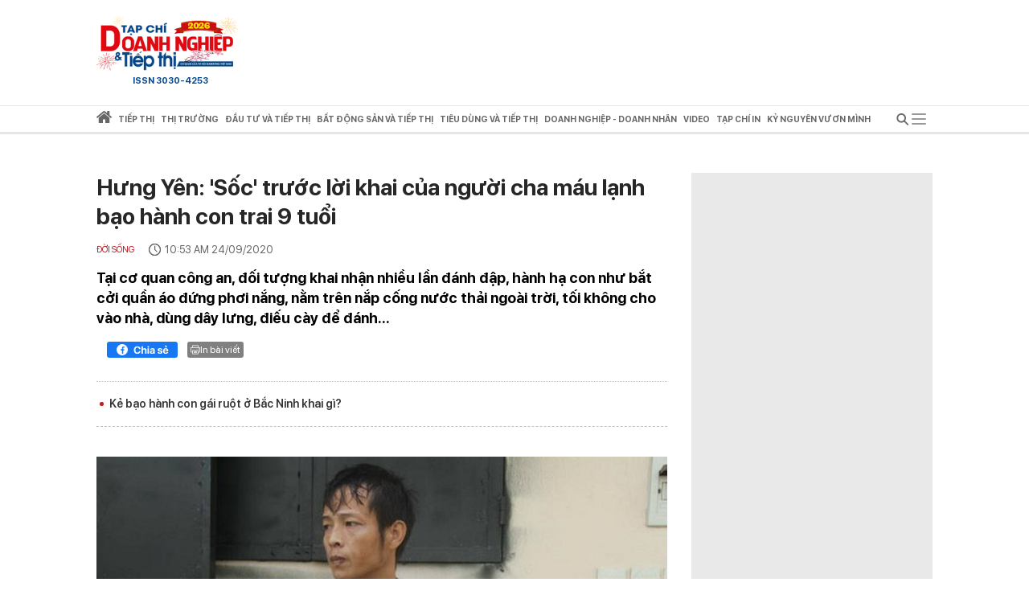

--- FILE ---
content_type: text/html; charset=utf-8
request_url: https://doanhnghieptiepthi.vn/tin-moi/trang-1.htm
body_size: 21706
content:
<!DOCTYPE html><html lang=vi><head><title>Tin t&#x1EE9;c h&#xF4;m nay, s&#x1EF1; ki&#x1EC7;n x&#xE3; h&#x1ED9;i, kinh t&#x1EBF; m&#x1EDB;i n&#xF3;ng nh&#x1EA5;t 24h - DNTT online</title><meta name=google-site-verification content=CTrOXHJXJLnjBKlk4JMHap_Pa_3R075LSBMz_bJO9ow><meta charset=utf-8><meta http-equiv=content-language content=vi><meta name=viewport content="width=device-width, initial-scale=1.0"><meta name=description content="Tin mới nhất hôm nay, cập nhật tin tức , tin nhanh 24h, sự kiện nóng trong ngày về xã hội, kinh tế, tiếp thị, doanh nghiệp, đời sống, sức khỏe, pháp luật.."><meta name=keywords content="tin tức,tin trong ngày,tin mới nhất,tin tức hôm nay,tin tức 24h,tin kinh tế,tin kinh doanh,doanh nghiệp,tiếp thị,giá vàng,giá bitcoin,chứng khoán,pháp luật,xã hội,đời sống"><meta name=news_keywords content="tin tức, tin trong ngày, tin mới nhất, tin tức hôm nay, tin tức 24h, tin kinh tế, tin kinh doanh, doanh nghiệp, tiếp thị, giá vàng, giá bitcoin, chứng khoán, pháp luật, xã hội, đời sống"><meta property=og:title content="Tin tức hôm nay, sự kiện xã hội, kinh tế mới nóng nhất 24h - Doanh nghiệp và Tiếp thị"><meta property=og:description content="Tin mới nhất hôm nay, cập nhật tin tức , tin nhanh 24h, sự kiện nóng trong ngày về xã hội, kinh tế, tiếp thị, doanh nghiệp, đời sống, sức khỏe, pháp luật.."><meta property=og:site_name content="Doanh nghiệp và Tiếp thị"><meta property=og:type content=article><meta property=og:url content="https://doanhnghieptiepthi.vn/"><meta property=og:image content=https://static.mediacdn.vn/doanhnghieptiepthi/images/Logo_TC_DNTT10052022.jpg><meta property=og:image:type content=image/png><meta property=og:image:width content=600><meta property=og:image:height content=315><link rel=canonical href="https://doanhnghieptiepthi.vn/"><script type=application/ld+json>{"@context":"http://schema.org","@type":"WebSite","name":"Tin tức h&#244;m nay, sự kiện x&#227; hội, kinh tế mới n&#243;ng nhất 24h","alternateName":"Tin mới nhất h&#244;m nay, cập nhật tin tức , tin nhanh 24h, sự kiện n&#243;ng trong ng&#224;y về x&#227; hội, kinh tế, tiếp thị, doanh nghiệp, đời sống, sức khỏe, ph&#225;p luật..","url":"https://doanhnghieptiepthi.vn"}</script><script type=application/ld+json>{"@context":"http://schema.org","@type":"Organization","name":"Doanh nghiệp và Tiếp thị","url":"https://doanhnghieptiepthi.vn","logo":"https://static.mediacdn.vn/thumb_w/60/doanhnghieptiepthi/images/Logo_TC_DNTT10052022.jpg","email":"mailto:info@doanhnghieptiepthi.vn","sameAs":["https://www.facebook.com/tapchidoanhnghieptiepthi"],"contactPoint":[{"@type":"ContactPoint","telephone":"+842466825543","contactType":"customer service"}],"address":{"@type":"PostalAddress","addressLocality":"Ba Đình","addressRegion":"Hà Nội","addressCountry":"Việt Nam","postalCode":"100000","streetAddress":"Tầng 5 số 34 phố Giang Văn Minh, phường Kim Mã, quận Ba Đình, Hà Nội"}}</script><meta http-equiv=x-dns-prefetch-control content=on><link rel=dns-prefetch href="https://static.mediacdn.vn/"><link rel=dns-prefetch href="https://dntt.mediacdn.vn/"><link rel=dns-prefetch href="https://videothumbs.mediacdn.vn/"><link rel=dns-prefetch href="https://videothumbs-ext.mediacdn.vn/"><meta http-equiv=audience content=General><style>.layout__row{display:flex;justify-content:space-between}.layout__right-col{width:300px;background:#e9e9e9;margin-left:30px}.layout__left-col{width:710px}.layout__title-name{padding:7px;height:58px;display:flex;align-items:center;font-weight:600;font-size:17px;line-height:22px;color:#272727;border-bottom:3px solid #e6e6e6;margin-bottom:20px}.layout__title-name span{font-weight:600;font-size:17px;line-height:22px;text-transform:uppercase;color:#bb2025;margin-right:15px}@font-face{font-family:"Roboto";src:url("https://static.mediacdn.vn/danviet/web_font/Roboto-Regular.woff2") format("woff2"),url("https://static.mediacdn.vn/danviet/web_font/Roboto-Regular.woff") format("woff"),url("https://static.mediacdn.vn/danviet/web_font/Roboto-Regular.ttf") format("truetype"),url("https://static.mediacdn.vn/danviet/web_font/Roboto-Regular.eot?#iefix") format("embedded-opentype"),url("https://static.mediacdn.vn/danviet/web_font/Roboto-Regular.svg") format("svg");font-weight:normal;font-style:normal;font-display:swap}@font-face{font-family:"SF";font-style:normal;font-weight:400;src:url("https://static.mediacdn.vn/doanhnghieptiepthi/fonts/SFProDisplay-Regular.woff2") format("woff2"),url("https://static.mediacdn.vn/doanhnghieptiepthi/fonts/SFProDisplay-Regular.woff") format("woff"),url("https://static.mediacdn.vn/doanhnghieptiepthi/fonts/SFProDisplay-Regular.ttf") format("truetype"),url("https://static.mediacdn.vn/doanhnghieptiepthi/fonts/SFProDisplay-Regular.eot?") format("embedded-opentype");font-display:swap}@font-face{font-family:"SFD-Medium";font-style:normal;font-weight:500;src:url("https://static.mediacdn.vn/doanhnghieptiepthi/fonts/SFProDisplay-Semibold.woff2") format("woff2"),url("https://static.mediacdn.vn/doanhnghieptiepthi/fonts/SFProDisplay-Semibold.woff") format("woff"),url("https://static.mediacdn.vn/doanhnghieptiepthi/fonts/SFProDisplay-Semibold.ttf") format("truetype"),url("https://static.mediacdn.vn/doanhnghieptiepthi/fonts/SFProDisplay-Semibold.eot?") format("embedded-opentype");font-display:swap}@font-face{font-family:"SF";font-style:normal;font-weight:500;src:url("https://static.mediacdn.vn/doanhnghieptiepthi/fonts/SFProDisplay-Semibold.woff2") format("woff2"),url("https://static.mediacdn.vn/doanhnghieptiepthi/fonts/SFProDisplay-Semibold.woff") format("woff"),url("https://static.mediacdn.vn/doanhnghieptiepthi/fonts/SFProDisplay-Semibold.ttf") format("truetype"),url("https://static.mediacdn.vn/doanhnghieptiepthi/fonts/SFProDisplay-Semibold.eot?") format("embedded-opentype");font-display:swap}@font-face{font-family:"SF";font-style:normal;font-weight:600;src:url("https://static.mediacdn.vn/doanhnghieptiepthi/fonts/SFProDisplay-Bold.woff2") format("woff2"),url("https://static.mediacdn.vn/doanhnghieptiepthi/fonts/SFProDisplay-Bold.woff") format("woff"),url("https://static.mediacdn.vn/doanhnghieptiepthi/fonts/SFProDisplay-Bold.ttf") format("truetype"),url("https://static.mediacdn.vn/doanhnghieptiepthi/fonts/SFProDisplay-Bold.eot?") format("embedded-opentype");font-display:swap}@font-face{font-family:"SFD-Bold";font-style:normal;font-weight:500;src:url("https://static.mediacdn.vn/doanhnghieptiepthi/fonts/SFProDisplay-Bold.woff2") format("woff2"),url("https://static.mediacdn.vn/doanhnghieptiepthi/fonts/SFProDisplay-Bold.woff") format("woff"),url("https://static.mediacdn.vn/doanhnghieptiepthi/fonts/SFProDisplay-Bold.ttf") format("truetype"),url("https://static.mediacdn.vn/doanhnghieptiepthi/fonts/SFProDisplay-Bold.eot?") format("embedded-opentype");font-display:swap}@font-face{font-family:"SFD-Regular";font-style:normal;font-weight:400;src:url("https://static.mediacdn.vn/doanhnghieptiepthi/fonts/SFProDisplay-Regular.woff2") format("woff2"),url("https://static.mediacdn.vn/doanhnghieptiepthi/fonts/SFProDisplay-Regular.woff") format("woff"),url("https://static.mediacdn.vn/doanhnghieptiepthi/fonts/SFProDisplay-Regular.ttf") format("truetype"),url("https://static.mediacdn.vn/doanhnghieptiepthi/fonts/SFProDisplay-Regular.eot?") format("embedded-opentype");font-display:swap}.clearfix:after{visibility:hidden;display:block;font-size:0;content:"";clear:both;height:0}body{font-family:"SF",Helvetica,Arial,sans-serif;font-style:normal;font-weight:normal;font-size:15px;line-height:21px;color:#666;margin:0;padding:0;background:rgba(255,255,255,.95);min-width:1070px}.container{width:1070px;margin:0 auto;padding:0 15px}*,::after,::before{box-sizing:border-box;margin:0;padding:0;text-rendering:optimizeLegibility;-webkit-font-smoothing:antialiased;-moz-osx-font-smoothing:grayscale}*:focus{outline:0}input[type=text]{padding:1px 2px}ul{padding:0;margin:0;list-style:none}a{text-decoration:none;color:#000}a:hover{text-decoration:none;opacity:.9}p{margin-top:0}img{width:100%;max-width:100%}.d-none{display:none!important}.d-block{display:block!important}.d-flex{display:flex}a,abbr,acronym,address,applet,article,aside,audio,b,big,blockquote,body,canvas,caption,center,cite,code,dd,del,details,dfn,div,dl,dt,em,embed,fieldset,figcaption,figure,footer,form,h1,h2,h3,h4,h5,h6,header,hgroup,html,i,iframe,img,ins,kbd,label,legend,li,mark,menu,nav,object,ol,output,p,pre,q,ruby,s,samp,section,small,span,strike,strong,sub,summary,sup,table,tbody,td,tfoot,th,thead,time,tr,tt,u,ul,var,video{margin:0;padding:0;border:0}.btn-collapse .icon{-moz-transition:all .3s ease;-webkit-transition:all .3s ease;-o-transition:all .3s ease;transition:all .3s ease}.btn-collapse.open .icon{transform:rotate(90deg)}.ml-5{margin-left:5px}.mr-5{margin-right:5px}.m-0{margin:0}.mt-24{margin-top:24px}.mb-24{margin-bottom:24px}.mb-10{margin-bottom:10px}.w710{width:710px!important}.w810{width:810px!important}.img-circle{border-radius:50%;overflow:hidden;width:100%;height:100%;display:block}#loading-stream{max-width:100%;margin-bottom:25px;display:block}.fblw-timeline-item{background:#fff}.fblwtia-mask{background:#fff;position:absolute;-webkit-box-sizing:border-box;-moz-box-sizing:border-box;box-sizing:border-box;height:10px}.fblwtia-title-line{right:0;left:39%;top:0;height:20px;width:3%}.fblwtia-front-mask{height:10px;left:39%;width:3%}.fblwtia-title-mask-1{top:30px}.fblwtia-front-mask-2{top:70px;height:15px}.fblwtia-front-mask-3{top:105px}.fblwtia-front-mask-4{top:125px}.fblwtia-sepline-sapo{left:39%;right:0}.fblwtia-sepline-sapo-0{top:20px}.fblwtia-sepline-sapo-1{top:50px;height:20px}.fblwtia-sepline-sapo-2{top:85px;height:20px}.fblwtia-sepline-sapo-3{top:115px}.fblwtia-sepline-sapo-4{top:135px;height:50px}.fblwtia-sapo-line{right:0}.fblwtia-sapo-line-2{top:70px;left:55%;height:15px}.fblwtia-sapo-line-3{top:105px;left:95%}.fblwtia-sapo-line-4{top:125px;left:85%;height:10px}.fblwti-animated{animation-duration:1.5s;animation-fill-mode:forwards;animation-iteration-count:infinite;animation-name:placeHolderShimmer;animation-timing-function:linear;background:#f6f7f8;background:linear-gradient(to right,#eee 8%,#ddd 18%,#eee 33%);background-size:800px 200px;height:110px;position:relative}@-webkit-keyframes placeHolderShimmer{0%{background-position:-800px 0}100%{background-position:800px 0}}.fblwti-animated{height:172px}.fblwtia-sapo-line-0{top:0;left:98%;height:20px}.fblwtia-sapo-line-1{top:30px;left:85%;height:20px}.home__doted-bd{border-top:1px dashed #c4c4c4;border-bottom:1px dashed #c4c4c4;height:7px;overflow:hidden}.home__doted-bd:before{border-bottom:1px dashed #c4c4c4;display:block;width:100%;height:1px;content:"";margin-top:1px;margin-left:-2px}.home__doted-bd:after{border-bottom:1px dashed #c4c4c4;display:block;width:calc(100% - 2px);height:1px;content:"";margin-top:1px;margin-left:1px;margin-bottom:1px}.kbwcli-iframe{width:100%;min-height:394px;background:#000;position:relative;overflow:hidden}.video__sticky .VCSortableInPreviewMode[type=VideoStream]{max-height:400px}.VCSortableInPreviewMode[type=VideoStream] .AfPlayer,.VCSortableInPreviewMode[type=VideoStream] .BetaAfPlayer,.VCSortableInPreviewMode[type=VideoStream] .videoNewsPlayer{padding-top:56.26%!important;height:0!important}.content-search{margin-top:25px}.paging{width:100%;background:#ddd;float:right;padding:10px 0;text-align:right;margin-bottom:30px}div.paging a{padding:5px;color:#000;font-size:12px;text-decoration:none;font-weight:bold;font:500 13px SF}div.paging .active{color:#c30204;padding:0 4px;font-weight:bold!important}#back-to-top{background:url("https://static.mediacdn.vn/doanhnghieptiepthi/images/toTop.png") no-repeat scroll 0 0 transparent;right:30px;bottom:30px;display:block;background-size:44px!important;height:46px;opacity:.5;position:fixed;text-indent:-99999px;width:46px;cursor:pointer;z-index:9999;display:none}.loading__animation{animation-duration:1.5s;animation-fill-mode:forwards;animation-iteration-count:infinite;animation-name:placeHolderShimmer;animation-timing-function:linear;background:#f6f7f8;background:linear-gradient(to right,#eee 8%,#ddd 18%,#eee 33%);background-size:800px 200px;position:relative}.loading__video-image{display:block;height:138px;margin-bottom:12px;width:239px}.loading__title{height:12px;width:100%;margin-bottom:4px}.loading__sub-title{height:12px;width:50%;margin-bottom:15px}.loading__btitle{height:16px}.icon{display:inline-block}.icon.icon-lightning{width:10px;height:15px;fill:none;stroke:#fff}@charset "UTF-8";.box__sticky-big{width:482px;padding:0 15px;border-left:1px solid #e6e6e6;border-right:1px solid #e6e6e6;padding-bottom:15px}.box__category{font-family:Roboto;font-style:normal;font-weight:normal;font-size:11px;line-height:13px;text-transform:uppercase;color:#bb2025;display:block;margin-bottom:10px}.box__sticky-image{width:452px;height:283px;display:block;margin-bottom:12px}.box__sticky-image img{object-fit:cover;width:100%;height:100%}.box__sticky-title{font-weight:600;font-size:24px;line-height:30px;color:#272727;margin-bottom:12px;display:block}.box__des{font-family:Roboto;font-style:normal;font-weight:normal;font-size:13px;line-height:19px;color:#666;margin:0}.box__sub-title{font-weight:600;font-size:20px;line-height:26px;color:#272727;margin-bottom:12px;display:block}.box__sub-title span{display:inline-flex;vertical-align:middle}.box__sub-flex{display:flex}.box__sub-image{width:100px;height:100px;margin-left:12px}.box__sub-image img{object-fit:cover;width:100%;height:100%}.box__sub-content{width:calc(100% - 112px)}.box__sub-item{padding-bottom:20px;margin-bottom:20px;border-bottom:1px solid #e6e6e6}.box__sub-item:last-child{margin:0;padding:0;border:0}.box__title-group{width:100%;display:flex;justify-content:flex-start;align-items:center;border-bottom:1px dotted #ff000052;padding:12px 0;margin-bottom:24px}.box__title-group-name{margin:0;font-size:20px;line-height:24px;text-transform:uppercase;color:#bb2025;font-weight:bold;margin-right:6px}.box__title-group-name a{margin:0;font-size:20px;line-height:24px;text-transform:uppercase;color:#bb2025;font-weight:bold;white-space:nowrap}.box__tg-nav h1{display:inline-block}.box__tg-nav h1 a{color:#bb2025;font-weight:600}.box__tg-nav a{font-family:Roboto;font-style:normal;font-weight:normal;font-size:12px;line-height:14px;text-transform:uppercase;color:#666;padding:0 7px;border-right:1px solid #e6e6e6;white-space:nowrap}.box__tg-nav a.end{border:0;padding-right:0}.box__group-item-col{display:flex;flex-wrap:wrap;justify-content:space-between}.box__item-col{width:218px;margin-bottom:24px}.box__ic-image{width:100%;height:136px;display:block;margin-bottom:12px}.box__ic-image img{object-fit:cover;width:100%;height:100%}.box__ic-title{color:#272727;display:block;font:500 16px/22px SF}.box__ic-title span{display:inline-flex;vertical-align:middle}.box__group-item-row{margin-bottom:24px;margin-top:24px}.box__item-row{border-bottom:1px solid #e6e6e6;padding-bottom:24px;margin-bottom:24px;display:flex}.box__item-row:last-child{border:0;padding:0}.box__ir-image{width:260px;height:163px;margin-right:20px}.box__ir-image img{object-fit:cover;width:100%;height:100%}.box__ir-content{width:calc(100% - 280px)}.box__ir-title{font-weight:600;font-size:20px;line-height:26px;color:#272727;display:block;margin-bottom:10px}.box__ir-title span{display:inline-flex;vertical-align:middle}.box__viewmore{padding:8px 12px;background:#bb2025;border-radius:4px;font-size:14px;line-height:17px;color:#fff;margin:0 auto;display:flex;align-items:center;width:110px;justify-content:center}.box__viewmore-row{text-align:center;width:100%}.box__video-list{width:calc(100% - 520px);display:flex;flex-wrap:wrap;justify-content:space-between}.box__video-item{width:220px;margin-bottom:30px}.box__video-image{display:block;position:relative;height:138px;margin-bottom:12px}.box__video-image img{width:100%;height:100%;object-fit:cover}.box__video-image:before{position:absolute;left:0;top:0;width:100%;height:100%;background:rgba(0,0,0,.3);content:'';z-index:2}.box__icon-video{display:inline-block;position:absolute;top:45px;left:86px;z-index:3}.box__time-video{position:absolute;right:12px;bottom:10px;padding:3px 9px;background:#333;font-weight:500;font-size:13px;line-height:16px;color:#fff;z-index:3}.box__video-name{font-weight:500;font-size:15px;line-height:20px;color:#272727}.box__hotnews{padding-bottom:30px}.box__hn-flex{display:flex}.box__hn-big{width:467px;padding-right:15px;border-right:1px solid #e6e6e6}.box__hn-big .box__sticky-big{padding-left:0;border-left:0;width:100%;padding-bottom:15px;border:0}.box__hn-list{padding-left:15px}.box__hn-item{width:228px;border-bottom:1px solid #e6e6e6;padding:20px 0}.box__hn-item:first-child{padding-top:0}.box__hn-item:last-child{border:0}.box__hn-image{width:228px;height:143px;display:block;margin-bottom:12px}.box__hn-image img{width:100%;height:100%;object-fit:cover}.box__hn-title{font-weight:600;font-size:18px;line-height:23px;color:#272727}.box__hn-small-title{font-weight:500;font-size:16px;line-height:22px;color:#666}.box__group-col-news{border-bottom:3px solid #e6e6e6}.box__gir-title{font-weight:600;font-size:17px;line-height:22px;text-transform:uppercase;color:#666;margin:16px 0 14px}.box__gir-title span{display:inline-flex;vertical-align:middle}.box__list-item{display:flex;justify-content:space-between;flex-wrap:wrap}.box__video{width:239px;margin-bottom:30px}.box__video .box__icon-video{left:96px}.box__video.is-nowplaying{opacity:.8}.box__video.is-nowplaying .box__video-image:after{content:"Đang xem";bottom:9px;left:5px;position:absolute;padding:2px 6px 3px;background:#f31313;font-weight:500;font-size:13px;line-height:18px;color:#fff}.box__title-group-name-detail{font-weight:600;font-size:17px;line-height:22px;text-transform:uppercase;color:#bb2025}.box__pagecate{font-size:16px;line-height:24px;text-transform:uppercase;color:#bb2025;font-weight:bold;white-space:nowrap}.header__logo{width:184px}.header__main{z-index:500;position:relative;background-color:#fff}.header__flex{padding:20px 0;display:flex;align-items:center;justify-content:space-between}.header__hot-tag{display:none;align-items:center}.header__hot-tag .icon{display:inline-flex!important}.header__list-tag{margin-left:10px}.header__list-tag .icon{vertical-align:middle;display:inline-flex;margin-right:10px}.header__list-tag a{margin-right:15px;padding:7px 12px;background:#f6f6f6;border-radius:16px;font-size:14px;line-height:17px;color:#666}.header__list-tag a:before{content:"#";display:inline-block}.header__nav{border-top:1px solid #e6e6e6;border-bottom:3px solid #e6e6e6}.header__nav.sticky{position:fixed;top:0;width:100%;background:#fff;z-index:99}.header__nav-flex{display:flex;align-items:center;justify-content:space-between}.header__nav-menu ul{display:flex;align-items:center}.header__nav-menu ul li{padding:0 10px}.header__nav-menu ul li:first-child{padding-left:0}.header__nav-menu ul li.active .header__menu-lv{border-color:#bb2025;color:#333}.header__nav-menu ul li.active .header__menu-lv>a{color:#333}.header__nav-menu ul li.active .icon svg{fill:#bb2025}.header__nav-menu ul li.active .icon svg path{fill:#bb2025}.header__nav-menu ul li:hover .header__menu-lv{border-color:#bb2025;color:#333}.header__nav-menu ul li .header__menu-lv{padding:7px 0;display:flex;align-items:center;font-weight:600;font-size:14px;line-height:17px;text-transform:uppercase;color:#666;border-bottom:3px solid transparent;margin-bottom:-3px;height:35px;position:relative;cursor:pointer;white-space:nowrap}.header__nav-menu ul li .header__menu-lv h1 a{line-height:28px;font-size:14px}.header__nav-menu ul li .header__menu-lv a{font-weight:600;color:#666}.header__nav-menu ul li .header__menu-lv span{font-weight:600}.header__nav-menu ul li .header__menu-lv:hover .header__sub-menu{opacity:1;visibility:visible;top:calc(100% + 3px)}.header__sub-menu{position:absolute;left:0;min-width:150px;background:#f6f6f6;top:35px;padding:0 12px;z-index:9;transition-duration:200ms;transition-property:opacity,top,visible;transition-timing-function:cubic-bezier(.7,1,.7,1);opacity:0;visibility:hidden;top:calc(100% + 20px)}.header__sub-menu a{font-weight:500;font-size:12px;line-height:18px;color:#555;display:block;text-transform:initial;padding:6px 0;border-bottom:1px solid #e6e6e6}.header__bg-openmenu{visibility:hidden;opacity:0;transition:visibility 0s,opacity .5s linear;position:fixed;top:0;left:0;width:100%;height:100%;background-color:rgba(0,0,0,.25)}.header__nav-bar{display:flex;position:relative;align-items:center;justify-content:center;cursor:pointer}.header__nav-bar>span{width:34px;height:32px;align-items:center;justify-content:center}.header__nav-bar .icon-bar{display:flex;-webkit-transition:all .3s ease 0s;-khtml-transition:all .3s ease 0s;-moz-transition:all .3s ease 0s;-ms-transition:all .3s ease 0s;-o-transition:all .3s ease 0s;transition:all .3s ease 0s}.header__nav-bar .icon-close{display:none;-webkit-transition:all .3s ease 0s;-khtml-transition:all .3s ease 0s;-moz-transition:all .3s ease 0s;-ms-transition:all .3s ease 0s;-o-transition:all .3s ease 0s;transition:all .3s ease 0s}.header__nav-bar.active{background:#bb2025;justify-content:center}.header__nav-bar.active .icon-bar{display:none}.header__nav-bar.active .icon-close{display:flex}.header__nav-bar.active .header__mega-menu{max-height:500px}.header__mega-menu{position:absolute;top:32px;width:1040px;right:0;background:#fff;box-shadow:0 4px 12px rgba(0,0,0,.2);max-height:0;overflow:hidden;z-index:9;-webkit-transition:all .3s ease 0s;-khtml-transition:all .3s ease 0s;-moz-transition:all .3s ease 0s;-ms-transition:all .3s ease 0s;-o-transition:all .3s ease 0s;transition:all .3s ease 0s;z-index:99}.header__mage-padding{border-top:3px solid #bb2025;padding:20px}.header__list-category{display:flex;justify-content:space-between;padding-bottom:30px;border-bottom:1px solid #e6e6e6}.header__category{margin-right:30px}.header__category:last-child{margin-right:0}.header__category-name{font-weight:600;font-size:14px;line-height:17px;text-transform:uppercase;color:#bb2025;display:block;margin-bottom:6px}.header__category-folder a{font-weight:500;font-size:12px;line-height:18px;color:#555;display:block;margin-bottom:6px}.header__category-type{margin-top:16px;display:flex}.header__category-type a{margin-right:60px;display:flex;align-items:center;font-weight:500;font-size:14px;line-height:17px;text-transform:uppercase;color:#555}.header__nav-menu{flex-grow:1;display:flex;align-items:center;max-width:calc(100% - 40px)}.header__search{display:flex;align-items:center;margin-left:8px;margin-right:10px;position:relative;-webkit-transition:all .3s ease 0s;-khtml-transition:all .3s ease 0s;-moz-transition:all .3s ease 0s;-ms-transition:all .3s ease 0s;-o-transition:all .3s ease 0s;transition:all .3s ease 0s}.header__search:hover input{max-width:100%;width:100%;background:#f6f6f6}.header__search input{background:#f6f6f6;border-radius:25px;border:0;padding:6px 11px;padding-right:35px;max-width:0;background:0;-webkit-transition:all .3s ease 0s;-khtml-transition:all .3s ease 0s;-moz-transition:all .3s ease 0s;-ms-transition:all .3s ease 0s;-o-transition:all .3s ease 0s;transition:all .3s ease 0s;width:100%;outline:0}.header__search input:focus{max-width:100%;background:#f6f6f6}.header__search .btn-search{position:absolute;top:6px;right:10px;-webkit-transition:all .3s ease 0s;-khtml-transition:all .3s ease 0s;-moz-transition:all .3s ease 0s;-ms-transition:all .3s ease 0s;-o-transition:all .3s ease 0s;transition:all .3s ease 0s}.show-menu .header__bg-openmenu{visibility:visible;opacity:1}.vccorp-footer-logo{background-image:url(https://static.mediacdn.vn/common/images/vccorp-skt.png);background-size:contain;background-position:0;background-repeat:no-repeat;width:80px;height:39px;display:block}.footer__nav{height:40px;background:#e6e6e6;align-items:center;display:flex}.footer__menu ul{display:flex}.footer__menu ul a{margin-right:28px;font-weight:600;font-size:14px;line-height:17px;text-transform:uppercase;color:#666;display:flex}.footer__flex-content{display:flex;padding:30px 0 0 0}.footer__logo{width:155px;margin-right:20px}.footer__col{width:430px;padding:0 18px;border-right:1px dashed #e6e6e6}.footer__col:last-child{border:0}.footer__name{font-weight:600;font-size:13px;line-height:20px;text-transform:uppercase;color:#333}.footer__text{font-size:13px;line-height:24px;margin-bottom:0}.footer__text span{color:#333;font-weight:600}.footer__content{background:#f6f6f6}</style><style>@media (max-width:1200px){body{max-width:100%;min-width:inherit}.container{max-width:100%}.header__search:hover input{min-width:100px}.box__item-col{width:32%}.box__video-item{width:49%}.footer__menu ul a{white-space:nowrap}.footer__menu{overflow:auto}.header__nav-menu{overflow-x:auto;overflow-y:hidden}.header__mega-menu{max-width:94vw}.home__gci-item{max-width:48%}.layout__right-col{margin-left:15px}.layout__left-col{width:calc(100% - 315px)}.layout__left-col{width:calc(100% - 315px)}.box__hn-big{width:calc(100% - 220px)}.box__hn-list{padding-left:15px;width:220px}.box__hn-big .box__sticky-big{padding-right:0}.box__sticky-image,.box__hn-image,.box__hn-item{max-width:100%}.bottom-container .sizeL{max-width:100%}.newspaper-stream .timeline .item .box-img .img img{height:auto}.home__gc-nav a{padding:0 4px !important;white-space:nowrap}.home__video{padding:15px 15px 30px}.home__emagazine .col-right{padding-right:10px}.home__gci-has-image{width:calc(100% - 225px)}}@media (max-width:980px){#zone-kcyh9i82{max-width:100%;overflow:hidden}.video__sticky-flex{flex-wrap:wrap}.video__sticky-frame,.video__sticky-info{width:100% !important}.box__video{width:24%}.home__gc-flex{flex-wrap:wrap}.home__gci-has-image{width:calc(100% - 185px);margin-right:15px}.home__gci-list{width:25%}}@media (max-width:820px){.home__news-sticky{flex-wrap:wrap}.box__sticky-big{width:calc(100% - 243px);padding-right:0;border-right:none}.box__sticky-image{width:100%}.home__news-item-sub-sticky{width:100% !important;padding-left:0 !important;margin-top:30px}.layout__left-col{width:calc(100% - 315px)}.home__emagazine{flex-wrap:wrap}.home__emagazine{flex-wrap:wrap}.home__emagazine .col-right,.home__emagazine .col-left{width:100% !important}.box__video-item,.home__gci-list{width:100% !important}.home__gci-has-image{width:100% !important;margin:0 0 30px 0}.home__gci-item{width:48%}.layout__right-col{margin-left:15px}.box__ic-title{font-size:14px;line-height:20px}.box__video-list{max-height:470px;overflow:auto}.box__hn-flex{flex-wrap:wrap}.box__hn-big,.box__hn-list{width:100%;padding-left:0;border-right:none}.box__hn-list{margin-top:15px}.box__hn-item{width:100%;display:flex;gap:16px}.box__hn-item h3,.box__hn-title{flex:1}.box__ir-content{width:calc(100% - 240px)}.box__ir-image{width:220px}.home__gci-image{width:auto}.home__video-list .box__video-item:nth-child(3){margin-bottom:30px}}.header__nav-menu ul li .header__menu-lv{font-size:10.5px !important}.header__nav-menu{max-width:calc(100% - 34px)}.main-page{position:relative}</style><style>.list__container{padding-bottom:50px}.list__title-page{font-size:30px;line-height:36px;color:#bb2025;text-align:center;margin:24px 30px;font-weight:600}.list__list-item{display:flex;flex-wrap:wrap;justify-content:space-between}.list__list-item .border-clear{width:100%;border-bottom:1px solid #e6e6e6;margin-bottom:30px}.list__list-item .item{width:328px;margin-bottom:30px}.list__list-item .item .item-image{height:206px;margin-bottom:12px;display:block}.list__list-item .item .item-image img{object-fit:cover;width:100%;height:100%}.list__list-item .item .item-title{font-weight:600;font-size:20px;line-height:26px;color:#272727;margin-bottom:10px;display:block}.list__list-item .item .item-des{font-family:Roboto;font-style:normal;font-weight:normal;font-size:13px;line-height:19px;color:#666}.list__title-name{padding:7px;height:58px;display:flex;align-items:center;font-weight:600;font-size:17px;line-height:22px;color:#272727;border-bottom:3px solid #e6e6e6;margin-bottom:20px}.list__title-name span{font-weight:600;font-size:17px;line-height:22px;text-transform:uppercase;color:#bb2025;margin-right:15px}.newspaper-body{padding:20px 0 40px}.newspaper-stream{background:#f4f4f4;padding:35px 30px}.newspaper-stream .timeline{display:flex;flex-wrap:wrap;margin:0 -14px}.newspaper-stream .timeline .item{width:25%;padding:0 14px;margin-bottom:40px;border-bottom:none;display:block}.newspaper-stream .timeline .item .box-img{position:relative}.newspaper-stream .timeline .item .box-img:hover .btnDownload{display:block}.newspaper-stream .timeline .item .box-img:hover img{filter:brightness(50%);transition:all .2s linear}.newspaper-stream .timeline .item .box-img .img{width:224px}.newspaper-stream .timeline .item .box-img .img img{height:308px}.newspaper-stream .timeline .item .box-img .btnDownload{position:absolute;padding:5px 10px;background:#25408f;color:#fff;border-radius:3px;left:50%;top:50%;transform:translate(-50%,-50%);display:none}.newspaper-stream .timeline .item .title{font-weight:bold;font-size:18px;line-height:25px;text-transform:uppercase;color:#333;margin-top:8px;display:-webkit-box;-webkit-line-clamp:3;overflow:hidden;text-overflow:ellipsis;-webkit-box-orient:vertical}.newspaper-stream .timeline .item .timenew{font-size:16px;line-height:32px;text-transform:uppercase;color:#999}.form-search{display:flex;margin-bottom:35px}.form-search label{color:#666;font:500 normal 15px/32px Roboto}.form-search select{width:180px;height:32px;background:#fff;border:1px solid #e4e4e4;border-radius:3px;font-family:Roboto;text-transform:uppercase;color:#999;font:normal normal 14px/32px Roboto;padding:0 12px}.form-search .btn-search{background:#25408f;border-radius:3px;color:#fff;font:500 normal 15px/32px Roboto;width:93px;text-align:center;border:none}.form-search label+select{margin-left:10px}.form-search select+label{margin-left:62px}.form-search select+.btn-search{margin-left:59px}</style><style>.header__nav-menu ul li .header__menu-lv{font-size:12px}.header__nav-menu ul li{padding:0 4px}</style><meta name=copyright content="Doanh nghiệp và Tiếp thị"><meta name=author content="Doanh nghiệp và Tiếp thị"><meta name=resource-type content=Document><meta name=distribution content=Global><meta name=revisit-after content="1 days"><meta name=csrf-token content=45q28JM6f5eTsk275eD8p4jKIP0zMrM9QWkpljOw><link rel="shortcut icon" href=https://static.mediacdn.vn/doanhnghieptiepthi/images/icon.png><meta name=GENERATOR content=https://doanhnghieptiepthi.vn><meta name=robots content="index, follow, archive"><input type=hidden name=hdZoneId id=hdZoneId value=0> <input type=hidden name=hdZoneUrl id=hdZoneUrl value=tin-moi> <input type=hidden name=hdPageIndex id=hdPageIndex value=1><link rel=preload href=https://static.mediacdn.vn/danviet/web_font/Roboto-Regular.woff2 as=font type=font/woff2 crossorigin><link rel=preload href=https://static.mediacdn.vn/doanhnghieptiepthi/fonts/SFProDisplay-Bold.woff2 as=font type=font/woff2 crossorigin><link rel=preload href=https://static.mediacdn.vn/doanhnghieptiepthi/fonts/SFProDisplay-Regular.woff2 as=font type=font/woff2 crossorigin><link rel=preload href=https://static.mediacdn.vn/doanhnghieptiepthi/fonts/SFProDisplay-Semibold.woff2 as=font type=font/woff2 crossorigin><script>function getMeta(t){let e=document.getElementsByTagName("meta");for(let n=0;n<e.length;n++)if(e[n].getAttribute("name")===t)return e[n].getAttribute("content");return""}
function loadJsAsync(jsLink,callback,callbackEr,id){var scriptEl=document.createElement("script");scriptEl.type="text/javascript";scriptEl.async=true;if(typeof callback=="function"){scriptEl.onreadystatechange=scriptEl.onload=function(){callback();};}
scriptEl.src=jsLink;if(typeof callbackEr!="undefined"){scriptEl.setAttribute('onerror',callbackEr);}
if(id){scriptEl.setAttribute('id',id);}
if(scriptEl){var _scripts=document.getElementsByTagName("script");var checkappend=false;for(var i=0;i<_scripts.length;i++){if(_scripts[i].src==jsLink)
checkappend=true}
if(!checkappend){var head=document.getElementsByTagName('head')[0];head.appendChild(scriptEl);}}}
var hdUserAgent=getMeta("uc:useragent");var isNotAllow3rd=hdUserAgent.includes("not-allow-ads");</script><script>if(!isNotAllow3rd){loadJsAsync('https://media1.admicro.vn/core/adm_tracking.js')}</script><script>if(!isNotAllow3rd){(function(w,c,d){w['_admwbqAnalyticsObject']=c;w[d]=w[d]||[];w[c]=w[c]||function(){(w[d]=w[d]||[]).push(arguments);};w[c].t=1*new Date();var a=document.createElement("script");a.type="text/javascript";a.async=!0;a.src="//static.trunkpkg.com/core/wbqevent.js";var b=document.getElementsByTagName("script")[0];b.parentNode.insertBefore(a,b);})(window,'_admwbq','_admwbq_q');}</script><script>var _ADM_Channel='%2ftin-moi%2f';</script><script>var pageSettings={DomainAPI:"",Domain:"https://doanhnghieptiepthi.vn",sharefbApiDomain:"https://sharefb.cnnd.vn",videoplayer:"https://vcplayer.mediacdn.vn",VideoToken:"[base64]",ajaxDomain:"https://utils3.cnnd.vn"}</script><script>var arfAsync=arfAsync||[];</script><script>if(!isNotAllow3rd){loadJsAsync('https://media1.admicro.vn/cms/Arf.min.js','','window.arferrorload=true','arf-core-js')}</script><script>if(!isNotAllow3rd){(function(a,b,d,c,e){a[c]=a[c]||[];a[c].push({"atm.start":(new Date).getTime(),event:"atm.js"});a=b.getElementsByTagName(d)[0];b=b.createElement(d);b.async=!0;b.src="//deqik.com/tag/corejs/"+e+".js";a.parentNode.insertBefore(b,a)})(window,document,"script","atmDataLayer","ATM3YOI6FILHI");}</script><script>window.dataLayer=window.dataLayer||[];function gtag(){dataLayer.push(arguments);}
if(!isNotAllow3rd){loadJsAsync('https://www.googletagmanager.com/gtag/js?id=G-9T9PZJTBH4');gtag('js',new Date());gtag('config','G-9T9PZJTBH4');}</script><script>if(!isNotAllow3rd){loadJsAsync('https://media1.admicro.vn/cms/Arf.min.js','','window.arferrorload=true','arf-core-js')
loadJsAsync('https://static.amcdn.vn/tka/cdn.js')}</script><script>var arfAsync=arfAsync||[];</script><body><input hidden id=checkHome> <input hidden value=#headermenu_ id=active_url><div class=header__main><div class=header__top><div class=container><div class=header__flex><div class=header__logo><a href="/" title="Tạp chí Doanh nghiệp và Tiếp thị" style=display:flex> <img loading=lazy src=https://static.mediacdn.vn/zoom/368_140/doanhnghieptiepthi/images/dntt_logotet2026.png alt="Tạp chí Doanh nghiệp và Tiếp thị" width=184 height=70> </a> <span class=title-issn> ISSN 3030-4253 </span></div><div class=cnnd-box><zone id=kw38v2oz></zone><script>if(!isNotAllow3rd){arfAsync.push("kw38v2oz");}</script></div></div></div></div><div class=header__nav><div class=container><div class=header__nav-flex><div class=header__nav-menu><ul><li><a href="/" title="trang chủ"><div class=header__menu-lv><span class=icon> <svg width=19 height=15 viewBox="0 0 19 15" fill=none xmlns=http://www.w3.org/2000/svg><path d="M16.2881 8.63991V14.2518C16.2881 14.4544 16.2135 14.6298 16.0642 14.7779C15.915 14.926 15.7382 15 15.5339 15H11.0085V10.5105H7.99152V15H3.46609C3.26182 15 3.08504 14.926 2.93577 14.7779C2.78649 14.6298 2.71185 14.4544 2.71185 14.2518V8.63991C2.71185 8.63211 2.71382 8.62042 2.71775 8.60483C2.72167 8.58924 2.72364 8.57755 2.72364 8.56976L9.5 3.02806L16.2764 8.56976C16.2842 8.58535 16.2881 8.60873 16.2881 8.63991ZM18.9162 7.8332L18.1855 8.69836C18.1227 8.76851 18.0402 8.81138 17.938 8.82697H17.9027C17.8006 8.82697 17.7181 8.79969 17.6552 8.74513L9.5 1.99922L1.3448 8.74513C1.25052 8.80748 1.15624 8.83476 1.06196 8.82697C0.959821 8.81138 0.877326 8.76851 0.814473 8.69836L0.0838043 7.8332C0.0209511 7.75526 -0.00654721 7.66368 0.00130944 7.55846C0.00916609 7.45323 0.0523777 7.36945 0.130944 7.30709L8.60434 0.303975C8.85575 0.101325 9.15431 0 9.5 0C9.84569 0 10.1442 0.101325 10.3957 0.303975L13.2712 2.68901V0.409197C13.2712 0.300078 13.3065 0.210444 13.3773 0.140296C13.448 0.0701481 13.5383 0.035074 13.6483 0.035074H15.911C16.021 0.035074 16.1114 0.0701481 16.1821 0.140296C16.2528 0.210444 16.2881 0.300078 16.2881 0.409197V5.17927L18.8691 7.30709C18.9476 7.36945 18.9908 7.45323 18.9987 7.55846C19.0065 7.66368 18.979 7.75526 18.9162 7.8332Z" fill=#666666></path></svg> </span></div></a><li id=headermenu_tiep-thi><div class=header__menu-lv><a href=/tiep-thi.htm title="Tiếp thị">Tiếp thị</a><div class=header__sub-menu><a href=/tiep-thi/tiep-thi-so.htm title="Tiếp thị số"> Ti&#x1EBF;p th&#x1ECB; s&#x1ED1; </a> <a href=/tiep-thi/dien-dan.htm title="Diễn đàn"> Di&#x1EC5;n &#x111;&#xE0;n </a> <a href=/tiep-thi/dia-phuong.htm title="Địa phương "> &#x110;&#x1ECB;a ph&#x1B0;&#x1A1;ng </a> <a href=/tiep-thi/quoc-te.htm title="Quốc tế"> Qu&#x1ED1;c t&#x1EBF; </a></div></div><li id=headermenu_thi-truong><div class=header__menu-lv><a href=/thi-truong.htm title="Thị trường"> <span>Thị trường</span> </a><div class=header__sub-menu><a href=/thi-truong/nhip-dap-thi-truong.htm title="Nhịp đập thị trường"> Nh&#x1ECB;p &#x111;&#x1EAD;p th&#x1ECB; tr&#x1B0;&#x1EDD;ng </a> <a href=/thi-truong/thi-truong-tieu-dung.htm title="Thị trường tiêu dùng"> Th&#x1ECB; tr&#x1B0;&#x1EDD;ng ti&#xEA;u d&#xF9;ng </a> <a href=/thi-truong/xuat-nhap-khau.htm title="Xuất nhập khẩu"> Xu&#x1EA5;t nh&#x1EAD;p kh&#x1EA9;u </a></div></div><li id=headermenu_dau-tu-va-tiep-thi><div class=header__menu-lv><a href=/dau-tu-va-tiep-thi.htm title="Đầu tư và Tiếp thị"> <span>Đầu tư và Tiếp thị</span> </a><div class=header__sub-menu><a href=/dau-tu-va-tiep-thi/kinh-doanh.htm title="Kinh doanh"> Kinh doanh </a> <a href=/dau-tu-va-tiep-thi/tai-chinh-dau-tu.htm title="Tài chính - Đầu tư"> T&#xE0;i ch&#xED;nh - &#x110;&#x1EA7;u t&#x1B0; </a> <a href=/dau-tu-va-tiep-thi/ngan-hang.htm title="Ngân hàng"> Ng&#xE2;n h&#xE0;ng </a> <a href=/dau-tu-va-tiep-thi/chung-khoan.htm title="Chứng khoán"> Ch&#x1EE9;ng kho&#xE1;n </a> <a href=/dau-tu-va-tiep-thi/chinh-sach.htm title="Chính sách"> Ch&#xED;nh s&#xE1;ch </a></div></div><li id=headermenu_bat-dong-san-va-tiep-thi><div class=header__menu-lv><a href=/bat-dong-san-va-tiep-thi.htm title="Bất động sản và Tiếp thị"> <span>Bất động sản và Tiếp thị</span> </a><div class=header__sub-menu><a href=/bat-dong-san-va-tiep-thi/nhip-cau-bds.htm title="Nhịp cầu BĐS"> Nh&#x1ECB;p c&#x1EA7;u B&#x110;S </a> <a href=/bat-dong-san-va-tiep-thi/du-an.htm title="Dự án"> D&#x1EF1; &#xE1;n </a> <a href=/bat-dong-san-va-tiep-thi/tu-van.htm title="Tư vấn"> T&#x1B0; v&#x1EA5;n </a></div></div><li id=headermenu_tieu-dung-va-tiep-thi><div class=header__menu-lv><a href=/tieu-dung-va-tiep-thi.htm title="Tiêu dùng và Tiếp thị"> <span>Tiêu dùng và Tiếp thị</span> </a><div class=header__sub-menu><a href=/tieu-dung-va-tiep-thi/san-pham-dich-vu.htm title="Sản phẩm - Dịch vụ"> S&#x1EA3;n ph&#x1EA9;m - D&#x1ECB;ch v&#x1EE5; </a> <a href=/tieu-dung-va-tiep-thi/bao-ve-nguoi-tieu-dung.htm title="Bảo vệ người tiêu dùng "> B&#x1EA3;o v&#x1EC7; ng&#x1B0;&#x1EDD;i ti&#xEA;u d&#xF9;ng </a> <a href=/tieu-dung-va-tiep-thi/tu-van-tieu-dung.htm title="Tư vấn Tiêu dùng"> T&#x1B0; v&#x1EA5;n Ti&#xEA;u d&#xF9;ng </a></div></div><li id=headermenu_doanh-nghiep-doanh-nhan><div class=header__menu-lv><a href=/doanh-nghiep-doanh-nhan.htm title="Doanh nghiệp - Doanh nhân "> <span>Doanh nghiệp - Doanh nhân </span> </a><div class=header__sub-menu><a href=/doanh-nghiep-doanh-nhan/doanh-nghiep.htm title="Doanh nghiệp"> Doanh nghi&#x1EC7;p </a> <a href=/doanh-nghiep-doanh-nhan/doanh-nhan.htm title="Doanh nhân"> Doanh nh&#xE2;n </a> <a href=/doanh-nghiep-doanh-nhan/khoi-nghiep.htm title="Khởi nghiệp"> Kh&#x1EDF;i nghi&#x1EC7;p </a></div></div><li><div class=header__menu-lv><a href=/video.htm title=video>video</a><div class=header__sub-menu><a href=/video/cafe-cung-doanh-nhan.htm title="Cafe cùng doanh nhân"> Cafe c&#xF9;ng doanh nh&#xE2;n </a> <a href=/video/que-huong-trong-toi.htm title="Quê hương trong tôi"> Qu&#xEA; h&#x1B0;&#x1A1;ng trong t&#xF4;i </a> <a href=/video/ban-tin-thuong-hieu-viet.htm title="Bản tin thương hiệu Việt"> B&#x1EA3;n tin th&#x1B0;&#x1A1;ng hi&#x1EC7;u Vi&#x1EC7;t </a></div></div><li id=headermenu_tap-chi-in><div class=header__menu-lv><a href=/tap-chi-in.htm title="Tạp chí in">Tạp chí in</a></div><li><div class=header__menu-lv><a href=/ky-nguyen-vuon-minh.htm title="Kỷ nguyên vươn mình">Kỷ nguyên vươn mình</a></div></ul><div class=header__search><input placeholder="Tìm kiếm..." type=text name=keyword id=headerSearch> <a href=javascript: class=btn-search id=headerSearchSubmit data-target=#headerSearch title="Tìm kiếm"> <svg width=16 height=15 viewBox="0 0 16 15" fill=none xmlns=http://www.w3.org/2000/svg><path d="M15.3628 13.7019L10.8888 9.22716C11.6098 8.23635 11.9976 7.04222 11.9964 5.81683C11.9964 2.6095 9.38695 0 6.17962 0C2.97229 0 0.362793 2.6095 0.362793 5.81683C0.362793 9.02416 2.97229 11.6337 6.17962 11.6337C7.40501 11.6348 8.59914 11.247 9.58996 10.526L14.0647 15L15.3628 13.7019ZM6.17962 9.79651C5.39241 9.79659 4.62286 9.56321 3.96829 9.12591C3.31372 8.6886 2.80353 8.06701 2.50224 7.33973C2.20096 6.61246 2.12211 5.81217 2.27567 5.04009C2.42923 4.268 2.8083 3.55879 3.36494 3.00215C3.92158 2.44551 4.63079 2.06644 5.40288 1.91288C6.17497 1.75932 6.97525 1.83817 7.70252 2.13945C8.4298 2.44074 9.05139 2.95092 9.4887 3.6055C9.92601 4.26007 10.1594 5.02962 10.1593 5.81683C10.1581 6.87192 9.73838 7.88345 8.99231 8.62952C8.24625 9.37559 7.23472 9.79527 6.17962 9.79651Z" fill=#666666></path></svg> </a></div></div><div class=header__nav-bar><span class=icon-bar> <svg width=18 height=14 viewBox="0 0 18 14" fill=none xmlns=http://www.w3.org/2000/svg><path d="M1 13H17M1 1H17H1ZM1 7H17H1Z" stroke=#999999 stroke-width=2 stroke-linecap=round stroke-linejoin=round></path></svg> </span> <span class=icon-close> <svg width=17 height=17 viewBox="0 0 17 17" fill=none xmlns=http://www.w3.org/2000/svg><path fill-rule=evenodd clip-rule=evenodd d="M0.807107 15.335C0.361354 14.8893 0.361354 14.1666 0.807107 13.7208L13.7208 0.807111C14.1666 0.361358 14.8893 0.361357 15.335 0.80711C15.7808 1.25286 15.7808 1.97557 15.335 2.42132L2.42132 15.335C1.97557 15.7808 1.25286 15.7808 0.807107 15.335Z" fill=white></path><path fill-rule=evenodd clip-rule=evenodd d="M0.807029 0.807137C1.25278 0.361384 1.97549 0.361384 2.42124 0.807137L15.3349 13.7208C15.7807 14.1666 15.7807 14.8893 15.3349 15.3351C14.8892 15.7808 14.1665 15.7808 13.7207 15.3351L0.807029 2.42135C0.361276 1.9756 0.361276 1.25289 0.807029 0.807137Z" fill=white></path></svg> </span><div class=header__mega-menu><div class=header__mage-padding><div class=header__list-category><div class=header__category><a href=/tiep-thi.htm title="Tiếp thị" class=header__category-name> Tiếp thị </a><div class=header__category-folder><a href=/tiep-thi/tiep-thi-so.htm title="Tiếp thị số"> Ti&#x1EBF;p th&#x1ECB; s&#x1ED1; </a> <a href=/tiep-thi/dien-dan.htm title="Diễn đàn"> Di&#x1EC5;n &#x111;&#xE0;n </a> <a href=/tiep-thi/dia-phuong.htm title="Địa phương "> &#x110;&#x1ECB;a ph&#x1B0;&#x1A1;ng </a> <a href=/tiep-thi/quoc-te.htm title="Quốc tế"> Qu&#x1ED1;c t&#x1EBF; </a></div></div><div class=header__category><a href=/thi-truong.htm title="Thị trường" class=header__category-name> Thị trường </a><div class=header__category-folder><a href=/thi-truong/nhip-dap-thi-truong.htm title="Nhịp đập thị trường"> Nh&#x1ECB;p &#x111;&#x1EAD;p th&#x1ECB; tr&#x1B0;&#x1EDD;ng </a> <a href=/thi-truong/thi-truong-tieu-dung.htm title="Thị trường tiêu dùng"> Th&#x1ECB; tr&#x1B0;&#x1EDD;ng ti&#xEA;u d&#xF9;ng </a> <a href=/thi-truong/xuat-nhap-khau.htm title="Xuất nhập khẩu"> Xu&#x1EA5;t nh&#x1EAD;p kh&#x1EA9;u </a></div></div><div class=header__category><a href=/dau-tu-va-tiep-thi.htm title="Đầu tư và Tiếp thị" class=header__category-name> Đầu tư và Tiếp thị </a><div class=header__category-folder><a href=/dau-tu-va-tiep-thi/kinh-doanh.htm title="Kinh doanh"> Kinh doanh </a> <a href=/dau-tu-va-tiep-thi/tai-chinh-dau-tu.htm title="Tài chính - Đầu tư"> T&#xE0;i ch&#xED;nh - &#x110;&#x1EA7;u t&#x1B0; </a> <a href=/dau-tu-va-tiep-thi/ngan-hang.htm title="Ngân hàng"> Ng&#xE2;n h&#xE0;ng </a> <a href=/dau-tu-va-tiep-thi/chung-khoan.htm title="Chứng khoán"> Ch&#x1EE9;ng kho&#xE1;n </a> <a href=/dau-tu-va-tiep-thi/chinh-sach.htm title="Chính sách"> Ch&#xED;nh s&#xE1;ch </a></div></div><div class=header__category><a href=/bat-dong-san-va-tiep-thi.htm title="Bất động sản và Tiếp thị" class=header__category-name> Bất động sản và Tiếp thị </a><div class=header__category-folder><a href=/bat-dong-san-va-tiep-thi/nhip-cau-bds.htm title="Nhịp cầu BĐS"> Nh&#x1ECB;p c&#x1EA7;u B&#x110;S </a> <a href=/bat-dong-san-va-tiep-thi/du-an.htm title="Dự án"> D&#x1EF1; &#xE1;n </a> <a href=/bat-dong-san-va-tiep-thi/tu-van.htm title="Tư vấn"> T&#x1B0; v&#x1EA5;n </a></div></div><div class=header__category><a href=/tieu-dung-va-tiep-thi.htm title="Tiêu dùng và Tiếp thị" class=header__category-name> Tiêu dùng và Tiếp thị </a><div class=header__category-folder><a href=/tieu-dung-va-tiep-thi/san-pham-dich-vu.htm title="Sản phẩm - Dịch vụ"> S&#x1EA3;n ph&#x1EA9;m - D&#x1ECB;ch v&#x1EE5; </a> <a href=/tieu-dung-va-tiep-thi/bao-ve-nguoi-tieu-dung.htm title="Bảo vệ người tiêu dùng "> B&#x1EA3;o v&#x1EC7; ng&#x1B0;&#x1EDD;i ti&#xEA;u d&#xF9;ng </a> <a href=/tieu-dung-va-tiep-thi/tu-van-tieu-dung.htm title="Tư vấn Tiêu dùng"> T&#x1B0; v&#x1EA5;n Ti&#xEA;u d&#xF9;ng </a></div></div><div class=header__category><a href=/doanh-nghiep-doanh-nhan.htm title="Doanh nghiệp - Doanh nhân " class=header__category-name> Doanh nghiệp - Doanh nhân </a><div class=header__category-folder><a href=/doanh-nghiep-doanh-nhan/doanh-nghiep.htm title="Doanh nghiệp"> Doanh nghi&#x1EC7;p </a> <a href=/doanh-nghiep-doanh-nhan/doanh-nhan.htm title="Doanh nhân"> Doanh nh&#xE2;n </a> <a href=/doanh-nghiep-doanh-nhan/khoi-nghiep.htm title="Khởi nghiệp"> Kh&#x1EDF;i nghi&#x1EC7;p </a></div></div></div><div class=header__category-type><a href=/video.htm title=Video> <span class="mr-5 d-flex"> <svg width=16 height=16 viewBox="0 0 16 16" fill=none xmlns=http://www.w3.org/2000/svg><path d="M8 0C3.584 0 0 3.584 0 8C0 12.416 3.584 16 8 16C12.416 16 16 12.416 16 8C16 3.584 12.416 0 8 0ZM6.4 11.6V4.4L11.2 8L6.4 11.6Z" fill=#BB2025></path></svg> </span> <span>Video</span> </a> <a href=/anh.htm title=Ảnh> <span class="mr-5 d-flex"> <svg width=16 height=16 viewBox="0 0 16 16" fill=none xmlns=http://www.w3.org/2000/svg><path d="M1.77778 16H14.2222C14.6937 16 15.1459 15.8127 15.4793 15.4793C15.8127 15.1459 16 14.6937 16 14.2222V1.77778C16 1.30628 15.8127 0.854097 15.4793 0.520699C15.1459 0.187301 14.6937 0 14.2222 0H1.77778C1.30628 0 0.854097 0.187301 0.520699 0.520699C0.187301 0.854097 0 1.30628 0 1.77778V14.2222C0 14.6937 0.187301 15.1459 0.520699 15.4793C0.854097 15.8127 1.30628 16 1.77778 16ZM4.44444 9.77778L6.54489 11.8782L9.77778 7.11111L14.2222 13.3333H1.77778L4.44444 9.77778Z" fill=#BB2025></path><circle cx=5.5 cy=4.5 r=1.5 fill=white></circle></svg> </span> <span>ẢNh</span> </a> <a href=/infographic.htm title=Infographic> <span class="mr-5 d-flex"> <svg width=16 height=16 viewBox="0 0 16 16" fill=none xmlns=http://www.w3.org/2000/svg><rect width=16 height=16 rx=2 fill=#BB2025></rect><path d="M6.82812 2.92188H9.17187C9.36603 2.92188 9.52344 3.07928 9.52344 3.27344V8.4297V12.6485C9.52344 12.8426 9.36603 13 9.17187 13H6.82812C6.63396 13 6.47656 12.8426 6.47656 12.6485C6.47656 12.2826 6.47656 4.65597 6.47656 3.27344C6.47656 3.07928 6.63396 2.92188 6.82812 2.92188ZM7.17968 8.07813H8.82031V3.625H7.17968V8.07813Z" fill=white></path><path d="M11.3047 7.1407H13.6484C13.8426 7.1407 14 7.29811 14 7.49226C14 7.78866 14 12.4646 14 12.6485C14 12.8427 13.8426 13.0001 13.6484 13.0001H11.3047C11.1105 13.0001 10.9531 12.8427 10.9531 12.6485C10.9531 12.4642 10.9531 7.79123 10.9531 7.49226C10.9531 7.29811 11.1105 7.1407 11.3047 7.1407ZM11.6562 10.422H13.2969V7.84383H11.6562V10.422Z" fill=white></path><path d="M2.35156 7.1407H4.69531C4.88947 7.1407 5.04688 7.29811 5.04688 7.49226C5.04688 7.78866 5.04688 12.4646 5.04688 12.6485C5.04688 12.8427 4.88947 13.0001 4.69531 13.0001H2.35156C2.1574 13.0001 2 12.8427 2 12.6485C2 12.4642 2 7.79123 2 7.49226C2 7.29811 2.1574 7.1407 2.35156 7.1407ZM2.70312 10.422H4.34375V7.84383H2.70312V10.422Z" fill=white></path></svg> </span> <span>Infographic</span> </a> <a href=/emagazine.htm title=eMagazine> <span class="mr-5 d-flex"> <svg width=18 height=18 viewBox="0 0 18 18" fill=none xmlns=http://www.w3.org/2000/svg><circle cx=9 cy=9 r=9 fill=#BB2025></circle><rect x=4.5 y=4.5 width=10.125 height=2.25 fill=white></rect><rect x=4.5 y=7.875 width=3.375 height=3.375 fill=white></rect><rect x=9 y=7.875 width=5.625 height=1.125 fill=white></rect><rect x=9 y=10.125 width=5.625 height=1.125 fill=white></rect><rect x=4.5 y=12.375 width=10.125 height=1.125 fill=white></rect></svg> </span> <span>eMagazine</span> </a> <a href=/tap-chi-in.htm title="Tạp chí in"> <span class="mr-5 d-flex"> <svg width=18 height=18 viewBox="0 0 18 18" fill=none xmlns=http://www.w3.org/2000/svg><circle cx=9 cy=9 r=9 fill=#BB2025 /><path d="M13.6428 6.50001H11.8571V4.35715C11.8571 4.1599 11.6972 4 11.5 4H4.35715C4.1599 4 4 4.1599 4 4.35715V12.5714C4 13.3604 4.63959 14 5.42858 14H12.5714C13.3604 14 14 13.3604 14 12.5714V6.85713C14 6.6599 13.8401 6.50001 13.6428 6.50001ZM6.85713 5.78571H8.99999C9.19724 5.78571 9.35714 5.9456 9.35714 6.14286C9.35714 6.34011 9.19724 6.50001 8.99999 6.50001H6.85713C6.65988 6.50001 6.49998 6.34011 6.49998 6.14286C6.49998 5.9456 6.6599 5.78571 6.85713 5.78571ZM10.0714 12.5714H5.78571C5.58845 12.5714 5.42856 12.4115 5.42856 12.2143C5.42856 12.017 5.58845 11.8571 5.78571 11.8571H10.0714C10.2687 11.8571 10.4286 12.017 10.4286 12.2143C10.4286 12.4115 10.2687 12.5714 10.0714 12.5714ZM10.0714 11.1428H5.78571C5.58845 11.1428 5.42856 10.9829 5.42856 10.7857C5.42856 10.5884 5.58845 10.4285 5.78571 10.4285H10.0714C10.2687 10.4285 10.4286 10.5884 10.4286 10.7857C10.4286 10.9829 10.2687 11.1428 10.0714 11.1428ZM10.0714 9.71429H5.78571C5.58845 9.71429 5.42856 9.55439 5.42856 9.35714C5.42856 9.15989 5.58845 8.99999 5.78571 8.99999H10.0714C10.2687 8.99999 10.4286 9.15989 10.4286 9.35714C10.4286 9.55439 10.2687 9.71429 10.0714 9.71429ZM10.0714 8.28571H5.78571C5.58845 8.28571 5.42856 8.12581 5.42856 7.92856C5.42856 7.73131 5.58845 7.57141 5.78571 7.57141H10.0714C10.2687 7.57141 10.4286 7.73131 10.4286 7.92856C10.4286 8.12581 10.2687 8.28571 10.0714 8.28571ZM13.2857 12.5714C13.2857 12.9659 12.9659 13.2857 12.5714 13.2857C12.1769 13.2857 11.8571 12.9659 11.8571 12.5714V7.21428H13.2857V12.5714H13.2857Z" fill=white /></svg> </span> <span>Tạp chí in</span> </a></div></div></div></div></div></div></div></div><div class=header__bg-openmenu></div><style>.quoc-tang{-webkit-filter:grayscale(100%);-moz-filter:grayscale(100%);filter:grayscale(100%)}</style><script>function setThemeQuocTang(){let currentTime=new Date();let startTime=new Date('2025/05/24 00:00');let endTime=new Date('2025/05/26 00:00');if(window.location.hostname==="doanhnghieptiepthi.vn"){if(startTime<=currentTime&&currentTime<=endTime){document.body.classList.add("quoc-tang");}}else{if(currentTime<=endTime){document.body.classList.add("quoc-tang");}}}
setThemeQuocTang();</script><div class=main-page><div class=container><div class="content-search w1040"><div class="qleft w710 fl"><div class="cf_BoxContent titlesearch"><h1 class=layout__title-name><span>Tin mới</span></h1></div><div class=clearfix></div><div class=lstnews><div class="box__group-item-row mt-24" id=loadListData><div class=box__item-row data-id=161260120154717606><a href=/vietinbank-efast-trai-nghiem-linh-hoat-cho-doanh-nghiep-mua-tet-2026-161260120154717606.htm title="VietinBank eFAST: Trải nghiệm linh hoạt cho doanh nghiệp mùa Tết 2026" class=box__ir-image> <img src=https://static.mediacdn.vn/doanhnghieptiepthi/images/16x10pixelimage.png class=lazyload data-src=https://dntt.mediacdn.vn/zoom/260_162/197608888129458176/2026/1/20/viet1-1768898513405835807108-18-0-577-895-crop-17688987389972092455330.png alt="VietinBank eFAST: Trải nghiệm linh hoạt cho doanh nghiệp mùa Tết 2026"> </a><div class=box__ir-content><a href=/vietinbank-efast-trai-nghiem-linh-hoat-cho-doanh-nghiep-mua-tet-2026-161260120154717606.htm data-type=0 data-newstype=0 class=box__ir-title title="VietinBank eFAST: Trải nghiệm linh hoạt cho doanh nghiệp mùa Tết 2026">VietinBank eFAST: Tr&#x1EA3;i nghi&#x1EC7;m linh ho&#x1EA1;t cho doanh nghi&#x1EC7;p m&#xF9;a T&#x1EBF;t 2026</a> <a href=/dau-tu-va-tiep-thi/ngan-hang.htm title="Ngân hàng" class=box__category> Ng&#xE2;n h&#xE0;ng </a><p class=box__des>H&#x1EC7; sinh th&#xE1;i VietinBank eFAST &#x111;&#xE3; &#x111;&#x1B0;&#x1EE3;c n&#xE2;ng c&#x1EA5;p theo h&#x1B0;&#x1EDB;ng th&#xF4;ng minh h&#xF3;a quy tr&#xEC;nh, gi&#x1EA3;m thao t&#xE1;c, t&#x1ED1;i &#x1B0;u bi&#x1EC3;u m&#x1EAB;u v&#xE0; gia t&#x103;ng hi&#x1EC7;u n&#x103;ng x&#x1EED; l&#xFD; cho doanh nghi&#x1EC7;p (DN). &#x110;&#x1ED3;ng th&#x1EDD;i, VietinBank eFAST c&#xF2;n m&#x1EDF; r&#x1ED9;ng n&#x103;ng l&#x1EF1;c k&#x1EBF;t n&#x1ED1;i tr&#x1EF1;c ti&#x1EBF;p v&#x1EDB;i c&#xE1;c h&#x1EC7; th&#x1ED1;ng qu&#x1EA3;n tr&#x1ECB;, gi&#xFA;p DN v&#x1EAD;n h&#xE0;nh t&#xE0;i ch&#xED;nh &#x111;&#x1ED3;ng b&#x1ED9; v&#xE0; gia t&#x103;ng ch&#x1EA5;t l&#x1B0;&#x1EE3;ng tr&#x1EA3;i nghi&#x1EC7;m.</div></div><div class=box__item-row data-id=161260120152312789><a href=/vietinbank-giai-phap-ket-noi-so-toan-dien-don-dau-xu-huong-tai-chinh-2026-161260120152312789.htm title="VietinBank: Giải pháp kết nối số toàn diện - Đón đầu xu hướng tài chính 2026" class=box__ir-image> <img src=https://static.mediacdn.vn/doanhnghieptiepthi/images/16x10pixelimage.png class=lazyload data-src=https://dntt.mediacdn.vn/zoom/260_162/197608888129458176/2026/1/20/vietin-17688972630571900020044-12-0-573-898-crop-17688973409141746850391.png alt="VietinBank: Giải pháp kết nối số toàn diện - Đón đầu xu hướng tài chính 2026"> </a><div class=box__ir-content><a href=/vietinbank-giai-phap-ket-noi-so-toan-dien-don-dau-xu-huong-tai-chinh-2026-161260120152312789.htm data-type=0 data-newstype=0 class=box__ir-title title="VietinBank: Giải pháp kết nối số toàn diện - Đón đầu xu hướng tài chính 2026">VietinBank: Gi&#x1EA3;i ph&#xE1;p k&#x1EBF;t n&#x1ED1;i s&#x1ED1; to&#xE0;n di&#x1EC7;n - &#x110;&#xF3;n &#x111;&#x1EA7;u xu h&#x1B0;&#x1EDB;ng t&#xE0;i ch&#xED;nh 2026</a> <a href=/dau-tu-va-tiep-thi/ngan-hang.htm title="Ngân hàng" class=box__category> Ng&#xE2;n h&#xE0;ng </a><p class=box__des>Trong k&#x1EF7; nguy&#xEA;n s&#x1ED1;, d&#x1EEF; li&#x1EC7;u xuy&#xEA;n su&#x1ED1;t v&#xE0; quy tr&#xEC;nh t&#x1EF1; &#x111;&#x1ED9;ng h&#xF3;a kh&#xF4;ng ch&#x1EC9; l&#xE0; l&#x1EF1;a ch&#x1ECD;n m&#xE0; &#x111;&#xE3; tr&#x1EDF; th&#xE0;nh y&#x1EBF;u t&#x1ED1; s&#x1ED1;ng c&#xF2;n c&#x1EE7;a doanh nghi&#x1EC7;p. VietinBank &#x111;ang ti&#xEA;n phong ki&#x1EBF;n t&#x1EA1;o d&#xF2;ng ch&#x1EA3;y t&#xE0;i ch&#xED;nh th&#xF4;ng minh th&#xF4;ng qua h&#x1EA1; t&#x1EA7;ng k&#x1EBF;t n&#x1ED1;i t&#xED;ch h&#x1EE3;p gi&#x1EEF;a Ng&#xE2;n h&#xE0;ng, h&#x1EC7; th&#x1ED1;ng ERP v&#xE0; n&#x1EC1;n t&#x1EA3;ng Open API.</div></div><div class=box__item-row data-id=161260120151803207><a href=/nua-dau-thang-1-2026-kim-ngach-xuat-nhap-khau-dat-hon-39-ty-usd-161260120151803207.htm title="Nửa đầu tháng 1/2026, kim ngạch xuất nhập khẩu đạt hơn 39 tỷ USD" class=box__ir-image> <img src=https://static.mediacdn.vn/doanhnghieptiepthi/images/16x10pixelimage.png class=lazyload data-src=https://dntt.mediacdn.vn/zoom/260_162/197608888129458176/2026/1/20/xuat-nhap-khau-17688969015951301844511-0-91-789-1353-crop-1768896951967836619739.jpg alt="Nửa đầu tháng 1/2026, kim ngạch xuất nhập khẩu đạt hơn 39 tỷ USD"> </a><div class=box__ir-content><a href=/nua-dau-thang-1-2026-kim-ngach-xuat-nhap-khau-dat-hon-39-ty-usd-161260120151803207.htm data-type=0 data-newstype=0 class=box__ir-title title="Nửa đầu tháng 1/2026, kim ngạch xuất nhập khẩu đạt hơn 39 tỷ USD">N&#x1EED;a &#x111;&#x1EA7;u th&#xE1;ng 1/2026, kim ng&#x1EA1;ch xu&#x1EA5;t nh&#x1EAD;p kh&#x1EA9;u &#x111;&#x1EA1;t h&#x1A1;n 39 t&#x1EF7; USD</a> <a href=/thi-truong/xuat-nhap-khau.htm title="Xuất nhập khẩu" class=box__category> Xu&#x1EA5;t nh&#x1EAD;p kh&#x1EA9;u </a><p class=box__des>Theo C&#x1EE5;c H&#x1EA3;i quan, t&#x1ED5;ng tr&#x1ECB; gi&#xE1; xu&#x1EA5;t nh&#x1EAD;p kh&#x1EA9;u c&#x1EE7;a c&#x1EA3; n&#x1B0;&#x1EDB;c trong k&#x1EF3; 1 th&#xE1;ng 1 (t&#x1EEB; ng&#xE0;y 1/1 &#x111;&#x1EBF;n ng&#xE0;y 15/1/2026) &#x111;&#x1EA1;t 39,34 t&#x1EF7; USD. C&#xE1;n c&#xE2;n th&#x1B0;&#x1A1;ng m&#x1EA1;i trong n&#x1EED;a &#x111;&#x1EA7;u th&#xE1;ng 1/2026 th&#xE2;m h&#x1EE5;t 3,24 t&#x1EF7; USD. Tuy nhi&#xEA;n, tri&#x1EC3;n v&#x1ECD;ng t&#x103;ng tr&#x1B0;&#x1EDF;ng xu&#x1EA5;t kh&#x1EA9;u c&#x1EA3; n&#x103;m v&#x1EAB;n &#x111;&#x1B0;&#x1EE3;c &#x111;&#xE1;nh gi&#xE1; l&#xE0; t&#xED;ch c&#x1EF1;c.</div></div><div class=box__item-row data-id=161260120153521535><a href=/rau-qua-my-o-at-vao-viet-nam-voi-gia-tri-nhap-tang-gan-67-161260120153521535.htm title="Rau quả Mỹ ồ ạt vào Việt Nam với giá trị nhập tăng gần 67%" class=box__ir-image> <img src=https://static.mediacdn.vn/doanhnghieptiepthi/images/16x10pixelimage.png class=lazyload data-src=https://dntt.mediacdn.vn/zoom/260_162/197608888129458176/2026/1/20/z5020423467086b65181342f7659382a4aed99a405dc89-1714178635568983437189-17688978677541956262515-320-0-1920-2560-crop-17688978901041935352188.jpg alt="Rau quả Mỹ ồ ạt vào Việt Nam với giá trị nhập tăng gần 67%"> </a><div class=box__ir-content><a href=/rau-qua-my-o-at-vao-viet-nam-voi-gia-tri-nhap-tang-gan-67-161260120153521535.htm data-type=0 data-newstype=0 class=box__ir-title title="Rau quả Mỹ ồ ạt vào Việt Nam với giá trị nhập tăng gần 67%">Rau qu&#x1EA3; M&#x1EF9; &#x1ED3; &#x1EA1;t v&#xE0;o Vi&#x1EC7;t Nam v&#x1EDB;i gi&#xE1; tr&#x1ECB; nh&#x1EAD;p t&#x103;ng g&#x1EA7;n 67%</a> <a href=/thi-truong/xuat-nhap-khau.htm title="Xuất nhập khẩu" class=box__category> Xu&#x1EA5;t nh&#x1EAD;p kh&#x1EA9;u </a><p class=box__des>N&#x103;m 2025, Vi&#x1EC7;t Nam chi h&#x1A1;n 3 t&#x1EF7; USD &#x111;&#x1EC3; nh&#x1EAD;p kh&#x1EA9;u rau qu&#x1EA3; c&#xE1;c lo&#x1EA1;i, t&#x103;ng 24% so v&#x1EDB;i n&#x103;m tr&#x1B0;&#x1EDB;c. &#x110;&#xE1;ng ch&#xFA; &#xFD;, M&#x1EF9; v&#x1B0;&#x1A1;n l&#xEA;n tr&#x1EDF; th&#xE0;nh ngu&#x1ED3;n cung t&#x103;ng tr&#x1B0;&#x1EDF;ng nhanh nh&#x1EA5;t, v&#x1EDB;i kim ng&#x1EA1;ch &#x111;&#x1EA1;t kho&#x1EA3;ng 900 tri&#x1EC7;u USD, nh&#x1EDD; l&#x1EE3;i th&#x1EBF; thu&#x1EBF; quan v&#xE0; chi&#x1EBF;n l&#x1B0;&#x1EE3;c m&#x1EDF; r&#x1ED9;ng th&#x1ECB; tr&#x1B0;&#x1EDD;ng b&#xE0;i b&#x1EA3;n.</div></div><div class=box__item-row data-id=161260119142007606><a href=/loi-nhuan-cua-cac-loai-tai-san-theo-tung-giai-doan-161260119142007606.htm title="Lợi nhuận của các loại tài sản theo từng giai đoạn" class=box__ir-image> <img src=https://static.mediacdn.vn/doanhnghieptiepthi/images/16x10pixelimage.png class=lazyload data-src=https://dntt.mediacdn.vn/zoom/260_162/197608888129458176/2026/1/19/assetclassreturnsbyperiodsite-17688067787741209682352-0-0-750-1200-crop-1768807111757673030393.jpg alt="Lợi nhuận của các loại tài sản theo từng giai đoạn"> </a><div class=box__ir-content><a href=/loi-nhuan-cua-cac-loai-tai-san-theo-tung-giai-doan-161260119142007606.htm data-type=0 data-newstype=0 class=box__ir-title title="Lợi nhuận của các loại tài sản theo từng giai đoạn">L&#x1EE3;i nhu&#x1EAD;n c&#x1EE7;a c&#xE1;c lo&#x1EA1;i t&#xE0;i s&#x1EA3;n theo t&#x1EEB;ng giai &#x111;o&#x1EA1;n</a> <a href=/tiep-thi/quoc-te.htm title="Quốc tế" class=box__category> Qu&#x1ED1;c t&#x1EBF; </a><p class=box__des>Hi&#x1EC7;u su&#x1EA5;t &#x111;&#x1EA7;u t&#x1B0; v&#xE0;o c&#xE1;c lo&#x1EA1;i t&#xE0;i s&#x1EA3;n r&#x1EA5;t kh&#xE1;c nhau theo t&#x1EEB;ng giai &#x111;o&#x1EA1;n. Trong khi c&#x1ED5; phi&#x1EBF;u v&#xE0; v&#xE0;ng &#x111;&#xE3; mang l&#x1EA1;i l&#x1EE3;i nhu&#x1EAD;n m&#x1EA1;nh m&#x1EBD; trong nh&#x1EEF;ng n&#x103;m g&#x1EA7;n &#x111;&#xE2;y th&#xEC; tr&#xE1;i phi&#x1EBF;u v&#xE0; m&#x1ED9;t s&#x1ED1; t&#xE0;i s&#x1EA3;n thay th&#x1EBF; kh&#xE1;c l&#x1EA1;i ch&#x1EAD;m h&#x1A1;n, &#x111;&#x1EB7;c bi&#x1EC7;t l&#xE0; trong th&#x1EDD;i k&#x1EF3; h&#x1EAD;u &#x111;&#x1EA1;i d&#x1ECB;ch v&#x1EDB;i l&#xE3;i su&#x1EA5;t t&#x103;ng cao.</div></div><div class=box__item-row data-id=161260120112025606><a href=/ty-gia-usd-hom-nay-20-1-ty-gia-trung-tam-giam-2-dong-161260120112025606.htm title="Tỷ giá USD hôm nay 20/1: Tỷ giá trung tâm giảm 2 đồng" class=box__ir-image> <img src=https://static.mediacdn.vn/doanhnghieptiepthi/images/16x10pixelimage.png class=lazyload data-src=https://dntt.mediacdn.vn/zoom/260_162/197608888129458176/2026/1/20/4919ty-gia-ngoai-te-1422019-usd-trong-nuoc-tang-nhe-trong-ngay-via-than-tai1-17627491254002011219690-1768882075158519035172-42-0-667-1000-crop-1768882117225536187916.jpg alt="Tỷ giá USD hôm nay 20/1: Tỷ giá trung tâm giảm 2 đồng"> </a><div class=box__ir-content><a href=/ty-gia-usd-hom-nay-20-1-ty-gia-trung-tam-giam-2-dong-161260120112025606.htm data-type=0 data-newstype=0 class=box__ir-title title="Tỷ giá USD hôm nay 20/1: Tỷ giá trung tâm giảm 2 đồng">T&#x1EF7; gi&#xE1; USD h&#xF4;m nay 20/1: T&#x1EF7; gi&#xE1; trung t&#xE2;m gi&#x1EA3;m 2 &#x111;&#x1ED3;ng</a> <a href=/dau-tu-va-tiep-thi/ngan-hang.htm title="Ngân hàng" class=box__category> Ng&#xE2;n h&#xE0;ng </a><p class=box__des>S&#xE1;ng nay (20/1), t&#x1EF7; gi&#xE1; trung t&#xE2;m gi&#x1EA3;m 2 &#x111;&#x1ED3;ng so v&#x1EDB;i phi&#xEA;n tr&#x1B0;&#x1EDB;c. Gi&#xE1; mua USD t&#x1EA1;i c&#xE1;c ng&#xE2;n h&#xE0;ng th&#x1B0;&#x1A1;ng m&#x1EA1;i &#x111;&#x1B0;&#x1EE3;c &#x111;i&#x1EC1;u ch&#x1EC9;nh gi&#x1EA3;m so v&#x1EDB;i phi&#xEA;n tr&#x1B0;&#x1EDB;c, gi&#xE1; b&#xE1;n c&#x169;ng c&#xF9;ng gi&#x1EA3;m v&#x1EC1; m&#x1EE9;c 26.386 VND/USD.</div></div><div class=box__item-row data-id=161260120105746361><a href=/nganh-thuy-san-dat-muc-tieu-xuat-khau-115-ty-usd-trong-nam-2026-161260120105746361.htm title="Ngành thủy sản đặt mục tiêu xuất khẩu 11,5 tỷ USD trong năm 2026" class=box__ir-image> <img src=https://static.mediacdn.vn/doanhnghieptiepthi/images/16x10pixelimage.png class=lazyload data-src=https://dntt.mediacdn.vn/zoom/260_162/197608888129458176/2026/1/20/20220916171356338xuat-khau-ca-ngu-tiep-tuc-tang-cao-hon-muc-truoc-d-1598-1-17407304927411303336535-17688811983261321702824-6-0-506-800-crop-17688812230741542010385.jpg alt="Ngành thủy sản đặt mục tiêu xuất khẩu 11,5 tỷ USD trong năm 2026"> </a><div class=box__ir-content><a href=/nganh-thuy-san-dat-muc-tieu-xuat-khau-115-ty-usd-trong-nam-2026-161260120105746361.htm data-type=0 data-newstype=0 class=box__ir-title title="Ngành thủy sản đặt mục tiêu xuất khẩu 11,5 tỷ USD trong năm 2026">Ng&#xE0;nh th&#x1EE7;y s&#x1EA3;n &#x111;&#x1EB7;t m&#x1EE5;c ti&#xEA;u xu&#x1EA5;t kh&#x1EA9;u 11,5 t&#x1EF7; USD trong n&#x103;m 2026</a> <a href=/thi-truong/xuat-nhap-khau.htm title="Xuất nhập khẩu" class=box__category> Xu&#x1EA5;t nh&#x1EAD;p kh&#x1EA9;u </a><p class=box__des>B&#x1B0;&#x1EDB;c sang n&#x103;m 2026, n&#x103;m b&#x1EA3;n l&#x1EC1; c&#x1EE7;a giai &#x111;o&#x1EA1;n 2026 - 2030, giai &#x111;o&#x1EA1;n t&#x103;ng t&#x1ED1;c, b&#x1EE9;t ph&#xE1; nh&#x1EB1;m &#x111;&#x1EA1;t m&#x1EE5;c ti&#xEA;u ph&#xE1;t tri&#x1EC3;n th&#x1EE7;y s&#x1EA3;n b&#x1EC1;n v&#x1EEF;ng, to&#xE0;n ng&#xE0;nh th&#x1EE7;y s&#x1EA3;n h&#x1B0;&#x1EDB;ng t&#x1EDB;i m&#x1EE5;c ti&#xEA;u xu&#x1EA5;t kh&#x1EA9;u 11,5 t&#x1EF7; USD.</div></div><div class=box__item-row data-id=161260120102158831><a href=/du-kien-them-10-tram-dung-nghi-tren-cao-toc-bac-nam-dua-vao-hoat-dong-ngay-31-1-161260120102158831.htm title="Dự kiến thêm 10 trạm dừng nghỉ trên cao tốc Bắc - Nam đưa vào hoạt động ngày 31/1" class=box__ir-image> <img src=https://static.mediacdn.vn/doanhnghieptiepthi/images/16x10pixelimage.png class=lazyload data-src=https://dntt.mediacdn.vn/zoom/260_162/197608888129458176/2026/1/20/69645db108dcb36fd5a0c2e5-1768879081119381128591-50-0-874-1319-crop-17688791070391237564217.jpg alt="Dự kiến thêm 10 trạm dừng nghỉ trên cao tốc Bắc - Nam đưa vào hoạt động ngày 31/1"> </a><div class=box__ir-content><a href=/du-kien-them-10-tram-dung-nghi-tren-cao-toc-bac-nam-dua-vao-hoat-dong-ngay-31-1-161260120102158831.htm data-type=0 data-newstype=0 class=box__ir-title title="Dự kiến thêm 10 trạm dừng nghỉ trên cao tốc Bắc - Nam đưa vào hoạt động ngày 31/1">D&#x1EF1; ki&#x1EBF;n th&#xEA;m 10 tr&#x1EA1;m d&#x1EEB;ng ngh&#x1EC9; tr&#xEA;n cao t&#x1ED1;c B&#x1EAF;c - Nam &#x111;&#x1B0;a v&#xE0;o ho&#x1EA1;t &#x111;&#x1ED9;ng ng&#xE0;y 31/1</a> <a href=/dau-tu-va-tiep-thi.htm title="Đầu tư và Tiếp thị" class=box__category> &#x110;&#x1EA7;u t&#x1B0; v&#xE0; Ti&#x1EBF;p th&#x1ECB; </a><p class=box__des>C&#x1EE5;c &#x110;&#x1B0;&#x1EDD;ng b&#x1ED9; Vi&#x1EC7;t Nam th&#xF4;ng tin, &#x111;&#x1EBF;n ng&#xE0;y 31/1/2026, d&#x1EF1; ki&#x1EBF;n 10 tr&#x1EA1;m d&#x1EEB;ng ngh&#x1EC9; ti&#x1EBF;p theo s&#x1EBD; ho&#xE0;n th&#xE0;nh c&#xF4;ng tr&#xEC;nh d&#x1ECB;ch v&#x1EE5; c&#xF4;ng thi&#x1EBF;t y&#x1EBF;u v&#xE0; &#x111;&#x1B0;a v&#xE0;o khai th&#xE1;c, qua &#x111;&#xF3; g&#xF3;p ph&#x1EA7;n n&#xE2;ng cao ch&#x1EA5;t l&#x1B0;&#x1EE3;ng ph&#x1EE5;c v&#x1EE5;, b&#x1EA3;o &#x111;&#x1EA3;m an to&#xE0;n v&#xE0; thu&#x1EAD;n ti&#x1EC7;n cho ng&#x1B0;&#x1EDD;i tham gia giao th&#xF4;ng.</div></div><div class=box__item-row data-id=161260120104352085><a href=/khai-mac-dai-hoi-xiv-tong-bi-thu-to-lam-trinh-bay-bao-cao-ve-cac-van-kien-trinh-dai-hoi-xiv-dang-cong-san-viet-nam-161260120104352085.htm title="Khai mạc Đại hội XIV: Tổng Bí thư Tô Lâm trình bày Báo cáo về các văn kiện trình Đại hội XIV Đảng Cộng sản Việt Nam" class=box__ir-image> <img src=https://static.mediacdn.vn/doanhnghieptiepthi/images/16x10pixelimage.png class=lazyload data-src=https://dntt.mediacdn.vn/zoom/260_162/197608888129458176/2026/1/20/avatar1768880654781-1768880655468193015528.jpg alt="Khai mạc Đại hội XIV: Tổng Bí thư Tô Lâm trình bày Báo cáo về các văn kiện trình Đại hội XIV Đảng Cộng sản Việt Nam"> </a><div class=box__ir-content><a href=/khai-mac-dai-hoi-xiv-tong-bi-thu-to-lam-trinh-bay-bao-cao-ve-cac-van-kien-trinh-dai-hoi-xiv-dang-cong-san-viet-nam-161260120104352085.htm data-type=0 data-newstype=0 class=box__ir-title title="Khai mạc Đại hội XIV: Tổng Bí thư Tô Lâm trình bày Báo cáo về các văn kiện trình Đại hội XIV Đảng Cộng sản Việt Nam">Khai m&#x1EA1;c &#x110;&#x1EA1;i h&#x1ED9;i XIV: T&#x1ED5;ng B&#xED; th&#x1B0; T&#xF4; L&#xE2;m tr&#xEC;nh b&#xE0;y B&#xE1;o c&#xE1;o v&#x1EC1; c&#xE1;c v&#x103;n ki&#x1EC7;n tr&#xEC;nh &#x110;&#x1EA1;i h&#x1ED9;i XIV &#x110;&#x1EA3;ng C&#x1ED9;ng s&#x1EA3;n Vi&#x1EC7;t Nam</a> <a href=/tiep-thi/tiep-thi-so.htm title="Tiếp thị số" class=box__category> Ti&#x1EBF;p th&#x1ECB; s&#x1ED1; </a><p class=box__des>S&#xE1;ng nay, 20/1, &#x110;&#x1EA1;i h&#x1ED9;i &#x111;&#x1EA1;i bi&#x1EC3;u to&#xE0;n qu&#x1ED1;c l&#x1EA7;n th&#x1EE9; XIV c&#x1EE7;a &#x110;&#x1EA3;ng khai m&#x1EA1;c tr&#x1ECD;ng th&#x1EC3; t&#x1EA1;i Th&#x1EE7; &#x111;&#xF4; H&#xE0; N&#x1ED9;i. &#x110;&#x1EA1;i h&#x1ED9;i &#x111;&#xE3; nghe B&#xE1;o c&#xE1;o v&#x1EC1; c&#xE1;c v&#x103;n ki&#x1EC7;n tr&#xEC;nh &#x110;&#x1EA1;i h&#x1ED9;i XIV &#x110;&#x1EA3;ng C&#x1ED9;ng s&#x1EA3;n Vi&#x1EC7;t Nam do T&#x1ED5;ng B&#xED; th&#x1B0; T&#xF4; L&#xE2;m tr&#xEC;nh b&#xE0;y. T&#x1EA1;p ch&#xED; Doanh nghi&#x1EC7;p v&#xE0; Ti&#x1EBF;p th&#x1ECB; tr&#xE2;n tr&#x1ECD;ng gi&#x1EDB;i thi&#x1EC7;u to&#xE0;n v&#x103;n B&#xE1;o c&#xE1;o:</div></div><div class=box__item-row data-id=161260120103909108><a href=/khai-mac-dai-hoi-xiv-toan-van-dien-van-khai-mac-do-chu-tich-nuoc-luong-cuong-trinh-bay-161260120103909108.htm title="Khai mạc Đại hội XIV: Toàn văn Diễn văn khai mạc do Chủ tịch nước Lương Cường trình bày" class=box__ir-image> <img src=https://static.mediacdn.vn/doanhnghieptiepthi/images/16x10pixelimage.png class=lazyload data-src=https://dntt.mediacdn.vn/zoom/260_162/197608888129458176/2026/1/20/avatar1768880374544-17688803774681858055252.jpg alt="Khai mạc Đại hội XIV: Toàn văn Diễn văn khai mạc do Chủ tịch nước Lương Cường trình bày"> </a><div class=box__ir-content><a href=/khai-mac-dai-hoi-xiv-toan-van-dien-van-khai-mac-do-chu-tich-nuoc-luong-cuong-trinh-bay-161260120103909108.htm data-type=0 data-newstype=0 class=box__ir-title title="Khai mạc Đại hội XIV: Toàn văn Diễn văn khai mạc do Chủ tịch nước Lương Cường trình bày">Khai m&#x1EA1;c &#x110;&#x1EA1;i h&#x1ED9;i XIV: To&#xE0;n v&#x103;n Di&#x1EC5;n v&#x103;n khai m&#x1EA1;c do Ch&#x1EE7; t&#x1ECB;ch n&#x1B0;&#x1EDB;c L&#x1B0;&#x1A1;ng C&#x1B0;&#x1EDD;ng tr&#xEC;nh b&#xE0;y</a> <a href=/tiep-thi/tiep-thi-so.htm title="Tiếp thị số" class=box__category> Ti&#x1EBF;p th&#x1ECB; s&#x1ED1; </a><p class=box__des>S&#xE1;ng 20/1, &#x110;&#x1EA1;i h&#x1ED9;i &#x111;&#x1EA1;i bi&#x1EC3;u to&#xE0;n qu&#x1ED1;c l&#x1EA7;n th&#x1EE9; XIV c&#x1EE7;a &#x110;&#x1EA3;ng khai m&#x1EA1;c tr&#x1ECD;ng th&#x1EC3; t&#x1EA1;i Th&#x1EE7; &#x111;&#xF4; H&#xE0; N&#x1ED9;i. Thay m&#x1EB7;t &#x110;o&#xE0;n Ch&#x1EE7; t&#x1ECB;ch &#x110;&#x1EA1;i h&#x1ED9;i v&#xE0; Ban Ch&#x1EA5;p h&#xE0;nh Trung &#x1B0;&#x1A1;ng &#x110;&#x1EA3;ng kho&#xE1; XIII, Ch&#x1EE7; t&#x1ECB;ch n&#x1B0;&#x1EDB;c L&#x1B0;&#x1A1;ng C&#x1B0;&#x1EDD;ng tr&#xEC;nh b&#xE0;y Di&#x1EC5;n v&#x103;n khai m&#x1EA1;c. T&#x1EA1;p ch&#xED; Doanh nghi&#x1EC7;p v&#xE0; Ti&#x1EBF;p th&#x1ECB; tr&#xE2;n tr&#x1ECD;ng gi&#x1EDB;i thi&#x1EC7;u to&#xE0;n v&#x103;n Di&#x1EC5;n v&#x103;n khai m&#x1EA1;c &#x110;&#x1EA1;i h&#x1ED9;i XIV c&#x1EE7;a &#x110;&#x1EA3;ng.</div></div><div class=box__item-row data-id=161260120085153446><a href=/bac-ninh-dieu-chinh-thoi-gian-thuc-hien-du-an-tuyen-duong-gan-410-ti-dong-161260120085153446.htm title="Bắc Ninh điều chỉnh thời gian thực hiện dự án tuyến đường gần 410 tỉ đồng" class=box__ir-image> <img src=https://static.mediacdn.vn/doanhnghieptiepthi/images/16x10pixelimage.png class=lazyload data-src=https://dntt.mediacdn.vn/zoom/260_162/197608888129458176/2026/1/20/166435661288428-9-17688738603262125540516-91-0-1689-2556-crop-17688738673281317687147.jpg alt="Bắc Ninh điều chỉnh thời gian thực hiện dự án tuyến đường gần 410 tỉ đồng"> </a><div class=box__ir-content><a href=/bac-ninh-dieu-chinh-thoi-gian-thuc-hien-du-an-tuyen-duong-gan-410-ti-dong-161260120085153446.htm data-type=0 data-newstype=0 class=box__ir-title title="Bắc Ninh điều chỉnh thời gian thực hiện dự án tuyến đường gần 410 tỉ đồng">B&#x1EAF;c Ninh &#x111;i&#x1EC1;u ch&#x1EC9;nh th&#x1EDD;i gian th&#x1EF1;c hi&#x1EC7;n d&#x1EF1; &#xE1;n tuy&#x1EBF;n &#x111;&#x1B0;&#x1EDD;ng g&#x1EA7;n 410 t&#x1EC9; &#x111;&#x1ED3;ng</a> <a href=/tiep-thi/dia-phuong.htm title="Địa phương " class=box__category> &#x110;&#x1ECB;a ph&#x1B0;&#x1A1;ng </a><p class=box__des>UBND t&#x1EC9;nh B&#x1EAF;c Ninh v&#x1EEB;a ban h&#xE0;nh quy&#x1EBF;t &#x111;&#x1ECB;nh ph&#xEA; duy&#x1EC7;t &#x111;i&#x1EC1;u ch&#x1EC9;nh th&#x1EDD;i gian th&#x1EF1;c hi&#x1EC7;n d&#x1EF1; &#xE1;n &#x111;&#x1EA7;u t&#x1B0; x&#xE2;y d&#x1EF1;ng tuy&#x1EBF;n &#x111;&#x1B0;&#x1EDD;ng k&#x1EBF;t n&#x1ED1;i &#x110;T.292 qua Khu c&#xF4;ng nghi&#x1EC7;p An H&#xE0;, x&#xE3; Ti&#xEA;n L&#x1EE5;c &#x111;&#x1EBF;n &#x111;&#x1B0;&#x1EDD;ng v&#xE0;nh &#x111;ai &#x110;&#xF4;ng B&#x1EAF;c, ph&#x1B0;&#x1EDD;ng B&#x1EAF;c Giang. &#x110;&#xE2;y l&#xE0; d&#x1EF1; &#xE1;n giao th&#xF4;ng tr&#x1ECD;ng &#x111;i&#x1EC3;m, c&#xF3; t&#x1ED5;ng m&#x1EE9;c &#x111;&#x1EA7;u t&#x1B0; g&#x1EA7;n 410 t&#x1EC9; &#x111;&#x1ED3;ng t&#x1EEB; ng&#xE2;n s&#xE1;ch nh&#xE0; n&#x1B0;&#x1EDB;c.</div></div><div class=box__item-row data-id=161260120062001078><a href=/cong-an-tp-can-tho-tang-cuong-tuan-tra-bao-ve-tuyet-doi-an-toan-cac-su-kien-trong-dai-cua-dat-nuoc-161260120062001078.htm title="Công an TP Cần Thơ: Tăng cường tuần tra, bảo vệ tuyệt đối an toàn các sự kiện trọng đại của đất nước" class=box__ir-image> <img src=https://static.mediacdn.vn/doanhnghieptiepthi/images/16x10pixelimage.png class=lazyload data-src=https://dntt.mediacdn.vn/zoom/260_162/197608888129458176/2026/1/19/2-17688645164321968275829-126-0-926-1280-crop-17688646937811222391827.jpg alt="Công an TP Cần Thơ: Tăng cường tuần tra, bảo vệ tuyệt đối an toàn các sự kiện trọng đại của đất nước"> </a><div class=box__ir-content><a href=/cong-an-tp-can-tho-tang-cuong-tuan-tra-bao-ve-tuyet-doi-an-toan-cac-su-kien-trong-dai-cua-dat-nuoc-161260120062001078.htm data-type=0 data-newstype=0 class=box__ir-title title="Công an TP Cần Thơ: Tăng cường tuần tra, bảo vệ tuyệt đối an toàn các sự kiện trọng đại của đất nước">C&#xF4;ng an TP C&#x1EA7;n Th&#x1A1;: T&#x103;ng c&#x1B0;&#x1EDD;ng tu&#x1EA7;n tra, b&#x1EA3;o v&#x1EC7; tuy&#x1EC7;t &#x111;&#x1ED1;i an to&#xE0;n c&#xE1;c s&#x1EF1; ki&#x1EC7;n tr&#x1ECD;ng &#x111;&#x1EA1;i c&#x1EE7;a &#x111;&#x1EA5;t n&#x1B0;&#x1EDB;c</a> <a href=/tiep-thi/dia-phuong.htm title="Địa phương " class=box__category> &#x110;&#x1ECB;a ph&#x1B0;&#x1A1;ng </a><p class=box__des>Th&#x1EF1;c hi&#x1EC7;n cao &#x111;i&#x1EC3;m t&#x1EA5;n c&#xF4;ng, tr&#x1EA5;n &#xE1;p t&#x1ED9;i ph&#x1EA1;m, b&#x1EA3;o &#x111;&#x1EA3;m ANTT ph&#x1EE5;c v&#x1EE5; &#x110;&#x1EA1;i h&#x1ED9;i &#x111;&#x1EA1;i bi&#x1EC3;u to&#xE0;n qu&#x1ED1;c l&#x1EA7;n th&#x1EE9; XIV c&#x1EE7;a &#x110;&#x1EA3;ng, b&#x1EA7;u c&#x1EED; &#x111;&#x1EA1;i bi&#x1EC3;u Qu&#x1ED1;c h&#x1ED9;i kh&#xF3;a XVI v&#xE0; H&#x110;ND c&#xE1;c c&#x1EA5;p nhi&#x1EC7;m k&#x1EF3; 2026-2031, c&#xF9;ng c&#xE1;c s&#x1EF1; ki&#x1EC7;n quan tr&#x1ECD;ng nh&#x1B0; T&#x1EBF;t D&#x1B0;&#x1A1;ng l&#x1ECB;ch, T&#x1EBF;t Nguy&#xEA;n &#x111;&#xE1;n B&#xED;nh Ng&#x1ECD; 2026 v&#xE0; c&#xE1;c l&#x1EC5; h&#x1ED9;i &#x111;&#x1EA7;u xu&#xE2;n, l&#x1EF1;c l&#x1B0;&#x1EE3;ng C&#x1EA3;nh s&#xE1;t Tr&#x1EAD;t t&#x1EF1; v&#xE0; C&#x1EA3;nh s&#xE1;t Ph&#x1EA3;n &#x1EE9;ng nhanh, C&#xF4;ng an TP C&#x1EA7;n Th&#x1A1; &#x111;&#xE3; &#x111;&#x1ED3;ng lo&#x1EA1;t ra qu&#xE2;n, tri&#x1EC3;n khai quy&#x1EBF;t li&#x1EC7;t, &#x111;&#x1ED3;ng b&#x1ED9; nhi&#x1EC1;u bi&#x1EC7;n ph&#xE1;p c&#xF4;ng t&#xE1;c, g&#xF3;p ph&#x1EA7;n gi&#x1EEF; v&#x1EEF;ng &#x1ED5;n &#x111;&#x1ECB;nh an ninh, tr&#x1EAD;t t&#x1EF1; tr&#xEA;n to&#xE0;n &#x111;&#x1ECB;a b&#xE0;n.</div></div></div><div class="fb-loading-wrapper more_loading" id=loading-stream style=display:none><div class=box__item-row data-id=1611492><div class="box__ir-image loading__animation"><div class="loading__stream-image loading__animation"></div></div><div class=box__ir-content><p class="loading__title loading__btitle loading__animation"><p class="loading__sub-title loading__btitle loading__animation"><p class="loading__sub-title loading__animation"><p class="loading__title loading__animation"><p class="loading__title loading__animation"><p class="loading__sub-title loading__animation"></div></div></div><div class=mgt10 style=color:#808080></div></div></div></div></div></div><style>.footer__menu ul a{margin-right:15px;font-size:13px}.title-issn{font-size:11px;text-align:center;display:block;color:#01478f;font-weight:bold}</style><div class="footer__main hide-on-loading"><div class=footer__nav><div class=container><div class=footer__menu><ul><li class=active><a href="/" title="trang chủ"> <span class="icon mr-5"> <svg width=19 height=15 viewBox="0 0 19 15" fill=none xmlns=http://www.w3.org/2000/svg><path d="M16.2881 8.63991V14.2518C16.2881 14.4544 16.2135 14.6298 16.0642 14.7779C15.915 14.926 15.7382 15 15.5339 15H11.0085V10.5105H7.99152V15H3.46609C3.26182 15 3.08504 14.926 2.93577 14.7779C2.78649 14.6298 2.71185 14.4544 2.71185 14.2518V8.63991C2.71185 8.63211 2.71382 8.62042 2.71775 8.60483C2.72167 8.58924 2.72364 8.57755 2.72364 8.56976L9.5 3.02806L16.2764 8.56976C16.2842 8.58535 16.2881 8.60873 16.2881 8.63991ZM18.9162 7.8332L18.1855 8.69836C18.1227 8.76851 18.0402 8.81138 17.938 8.82697H17.9027C17.8006 8.82697 17.7181 8.79969 17.6552 8.74513L9.5 1.99922L1.3448 8.74513C1.25052 8.80748 1.15624 8.83476 1.06196 8.82697C0.959821 8.81138 0.877326 8.76851 0.814473 8.69836L0.0838043 7.8332C0.0209511 7.75526 -0.00654721 7.66368 0.00130944 7.55846C0.00916609 7.45323 0.0523777 7.36945 0.130944 7.30709L8.60434 0.303975C8.85575 0.101325 9.15431 0 9.5 0C9.84569 0 10.1442 0.101325 10.3957 0.303975L13.2712 2.68901V0.409197C13.2712 0.300078 13.3065 0.210444 13.3773 0.140296C13.448 0.0701481 13.5383 0.035074 13.6483 0.035074H15.911C16.021 0.035074 16.1114 0.0701481 16.1821 0.140296C16.2528 0.210444 16.2881 0.300078 16.2881 0.409197V5.17927L18.8691 7.30709C18.9476 7.36945 18.9908 7.45323 18.9987 7.55846C19.0065 7.66368 18.979 7.75526 18.9162 7.8332Z" fill=#666666></path></svg> </span> </a><li><a href=/tiep-thi.htm title="Tiếp Thị"> Tiếp Thị </a><li><a href=/thi-truong.htm title="Thị Trường"> Thị Trường </a><li><a href=/dau-tu-va-tiep-thi.htm title="Đầu tư và Tiếp thị"> Đầu tư và Tiếp thị </a><li><a href=/bat-dong-san-va-tiep-thi.htm title="Bất động sản và Tiếp thị"> Bất động sản và Tiếp thị </a><li><a href=/tieu-dung-va-tiep-thi.htm title="Tiêu dùng và Tiếp thị"> Tiêu dùng và Tiếp thị </a><li><a href=/doanh-nghiep-doanh-nhan.htm title="Doanh nghiệp - Doanh nhân "> Doanh nghiệp - Doanh nhân </a><li><a href=/video.htm title=video>video</a><li><a href=/tap-chi-in.htm title="Tạp chí in">Tạp chí in</a><li><a href=javascript: title="Tìm kiếm" rel=nofollow class=btn-search-footer> <span class=icon> <svg width=16 height=15 viewBox="0 0 16 15" fill=none xmlns=http://www.w3.org/2000/svg><path d="M15.3628 13.7019L10.8888 9.22716C11.6098 8.23635 11.9976 7.04222 11.9964 5.81683C11.9964 2.6095 9.38695 0 6.17962 0C2.97229 0 0.362793 2.6095 0.362793 5.81683C0.362793 9.02416 2.97229 11.6337 6.17962 11.6337C7.40501 11.6348 8.59914 11.247 9.58996 10.526L14.0647 15L15.3628 13.7019ZM6.17962 9.79651C5.39241 9.79659 4.62286 9.56321 3.96829 9.12591C3.31372 8.6886 2.80353 8.06701 2.50224 7.33973C2.20096 6.61246 2.12211 5.81217 2.27567 5.04009C2.42923 4.268 2.8083 3.55879 3.36494 3.00215C3.92158 2.44551 4.63079 2.06644 5.40288 1.91288C6.17497 1.75932 6.97525 1.83817 7.70252 2.13945C8.4298 2.44074 9.05139 2.95092 9.4887 3.6055C9.92601 4.26007 10.1594 5.02962 10.1593 5.81683C10.1581 6.87192 9.73838 7.88345 8.99231 8.62952C8.24625 9.37559 7.23472 9.79527 6.17962 9.79651Z" fill=#666666></path></svg> </span> </a></ul></div></div></div><div class=footer__content><div class=container><div class=footer__flex-content><div class=footer__logo><a href="/" title="Tạp chí Doanh nghiệp và Tiếp thị"> <img loading=lazy src=https://static.mediacdn.vn/zoom/288_108/doanhnghieptiepthi/images/Logo_TC_DNTT10052022_footer.png alt="Tạp chí Doanh nghiệp và Tiếp thị" width=144 height=54> </a> <span class=title-issn> ISSN 3030-4253 </span></div><div class=footer__col><p class=footer__name>TẠP CHÍ DOANH NGHIỆP VÀ TIẾP THỊ ĐIỆN TỬ<p class=footer__text><span>Cơ quan chủ quản:</span> Trung ương Hội Marketing Việt Nam<p class=footer__text><span>Địa chỉ:</span> Tầng 5 số 34 phố Giang Văn Minh, phường Ba Đình, Hà Nội<p class=footer__text><span>Tel:</span> 024. 6682.5543 - <span>Hotline:</span> 0968.491.036<p class=footer__text><span>Email:</span> info@doanhnghieptiepthi.vn<p class=footer__text><a href=https://doanhnghieptiepthi.vn/cac-van-phong-dai-dien-tadoap-chi-doanh-nghiep-va-tiep-thi-16122033114182764.htm title="Hệ thống văn phòng đại diện" rel=nofollow>Hệ thống văn phòng đại diện</a></div><div class=footer__col><p class=footer__text><span>Phó Chủ tịch Hội Marketing Việt Nam, Tổng Biên tập:</span><br> PGS. TS Hoàng Xuân Lâm<p class=footer__text><span>Phó Tổng Biên tập kiêm Thư ký Tòa soạn:</span> ThS Phùng Xuân Lâm<p class=footer__text>Giấy phép hoạt động báo chí số 72/GP-BTTTT do Bộ Thông tin và Truyền thông cấp ngày 26/02/2020</div><a rel=nofollow href="https://vccorp.vn/" title="Công ty Cổ phần VCCorp" target=_blank class=vccorp-footer-logo></a></div><p class=footer__text style=padding-bottom:30px;padding-left:180px>® Chỉ được phát hành lại thông tin từ website này khi có sự đồng ý bằng văn bản của Tạp chí Doanh nghiệp và Tiếp thị.</div></div></div><script>if(!isNotAllow3rd){loadJsAsync('https://adminplayer.sohatv.vn/resource/init-script/playerInitScript.js')}</script><script>if(!isNotAllow3rd){loadJsAsync('https://static.mediacdn.vn/doanhnghieptiepthi/web_js/dntt.list.min.080520021v1.js')}</script><script>if(!isNotAllow3rd){(runinit=window.runinit||[]).push(function(){timeLine.init();});}</script><div id=back-to-top class=scrolltop></div><script>if(!isNotAllow3rd){if('serviceWorker'in navigator){window.addEventListener('load',()=>{navigator.serviceWorker.register('sw.js').then(swReg=>{console.log('Service Worker is registered',swReg);}).catch(err=>{console.error('Service Worker Error',err);});});}}</script><script>if(!isNotAllow3rd){function isMobileBrowser(){if(navigator.userAgent.match(/Android/i)||navigator.userAgent.match(/webOS/i)||navigator.userAgent.match(/iPhone/i)||navigator.userAgent.match(/iPod/i)||navigator.userAgent.match(/BlackBerry/i)||navigator.userAgent.match(/Windows Phone/i)||typeof window.orientation!="undefined"||navigator.userAgent.indexOf('IEMobile')!=-1){return true;}
else{return false;}}
function debounce(func,wait=100){let timeout;return function(){const context=this;const args=arguments;clearTimeout(timeout);timeout=setTimeout(()=>{func.apply(context,args);},wait);};}
var prefixSesSto='ws.';var previousUrl=sessionStorage.getItem(prefixSesSto+'previousUrl');var currentUrl=document.URL;var lastScrollY=sessionStorage.getItem(prefixSesSto+currentUrl);window.addEventListener('beforeunload',(event)=>{if(isMobileBrowser()){return;}
sessionStorage.setItem(prefixSesSto+currentUrl,window.scrollY);if(innerDocClick){sessionStorage.removeItem(prefixSesSto+'previousUrl');}else{sessionStorage.setItem(prefixSesSto+'previousUrl',window.location.href);}
console.log('Người dùng rời khỏi trang');});const body=document.body;let innerDocClick=false;document.addEventListener("DOMContentLoaded",function(event){if(isMobileBrowser()){return;}
const checkHover=()=>{innerDocClick=body.matches(':hover');};const debouncedCheckHover=debounce(checkHover,200);body.addEventListener('mousemove',debouncedCheckHover);if(previousUrl!=null&&currentUrl!==previousUrl){if(typeof lastScrollY!='undefined'){lastScrollY=parseInt(lastScrollY);}
const saveScrollPosition=debounce(()=>{if(typeof lastScrollY!='undefined'){if(lastScrollY>0){if(lastScrollY>document.documentElement.scrollHeight){if(typeof page!='undefined'&&page>2&&(page%3==2)&&document.getElementsByClassName("btn-viewmore").length>0){console.log('Ấn Xem thêm');document.getElementsByClassName("btn-viewmore")[0].click();}
window.scroll({top:document.documentElement.scrollHeight});console.log('Đã cuộn tới cuối trang');}else{const lastScrollYFixed=lastScrollY;window.scroll({top:lastScrollY});lastScrollY=0;setTimeout(function(){window.scroll({top:lastScrollYFixed});console.log('Đã cuộn về đúng vị trí trước: ',lastScrollYFixed);},500);}}}},100);saveScrollPosition();window.addEventListener('scroll',saveScrollPosition);}});let previousScrollY=0;window.addEventListener('scroll',function(){if(isMobileBrowser()){return;}
if(currentUrl!==previousUrl&&lastScrollY>0){const currentScrollY=window.scrollY;if(previousScrollY-currentScrollY==1){lastScrollY=0;console.log('ws - Người dùng cuộn lên');}
previousScrollY=currentScrollY;}});}</script>